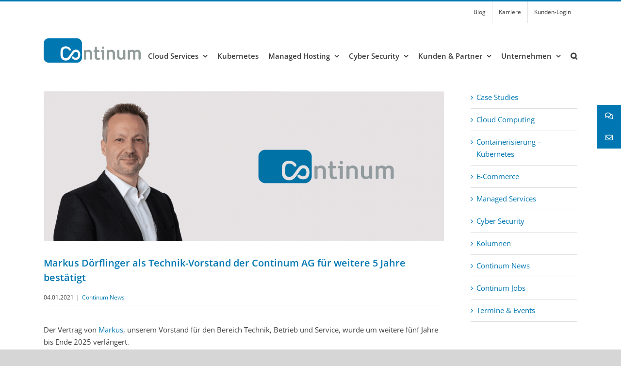

--- FILE ---
content_type: text/html; charset=UTF-8
request_url: https://www.continum.net/markus-doerflinger-als-technischer-vorstand-der-continum-ag-bestaetigt/
body_size: 20105
content:
<!DOCTYPE html>
<html class="avada-html-layout-wide avada-html-header-position-top" lang="de" prefix="og: http://ogp.me/ns# fb: http://ogp.me/ns/fb#">
<head>
	<meta http-equiv="X-UA-Compatible" content="IE=edge" />
	<meta http-equiv="Content-Type" content="text/html; charset=utf-8"/>
	<meta name="viewport" content="width=device-width, initial-scale=1" />
	<style id="awlb-live-editor">.fusion-builder-live .fusion-builder-live-toolbar .fusion-toolbar-nav > li.fusion-branding .fusion-builder-logo-wrapper .fusiona-avada-logo {background: url( https://www.continum.net/wp-content/uploads/logo.png ) no-repeat center !important;
				background-size: contain !important;
				width: 30px;
				height: 30px;}.fusion-builder-live .fusion-builder-live-toolbar .fusion-toolbar-nav > li.fusion-branding .fusion-builder-logo-wrapper .fusiona-avada-logo:before {
					display: none;
				}</style><meta name='robots' content='index, follow, max-image-preview:large, max-snippet:-1, max-video-preview:-1' />
	<style>img:is([sizes="auto" i], [sizes^="auto," i]) { contain-intrinsic-size: 3000px 1500px }</style>
	
	<!-- This site is optimized with the Yoast SEO plugin v26.7 - https://yoast.com/wordpress/plugins/seo/ -->
	<title>Markus Dörflinger als Vorstand der Continum AG bestätigt | Continum AG</title><link rel="preload" data-rocket-preload as="image" href="https://www.continum.net/wp-content/uploads/20250901-nis2-cybersicherheit-wird-chefsache.png" imagesrcset="https://www.continum.net/wp-content/uploads/20250901-nis2-cybersicherheit-wird-chefsache-200x75.png 200w, https://www.continum.net/wp-content/uploads/20250901-nis2-cybersicherheit-wird-chefsache-400x150.png 400w, https://www.continum.net/wp-content/uploads/20250901-nis2-cybersicherheit-wird-chefsache-600x225.png 600w, https://www.continum.net/wp-content/uploads/20250901-nis2-cybersicherheit-wird-chefsache-800x300.png 800w, https://www.continum.net/wp-content/uploads/20250901-nis2-cybersicherheit-wird-chefsache.png 825w" imagesizes="255px" fetchpriority="high">
	<meta name="description" content="Der Vertrag von Markus Dörflinger, unserem Technischen Vorstand, wurde um weitere fünf Jahre bis Ende 2025 verlängert." />
	<link rel="canonical" href="https://www.continum.net/markus-doerflinger-als-technischer-vorstand-der-continum-ag-bestaetigt/" />
	<meta property="og:locale" content="de_DE" />
	<meta property="og:type" content="article" />
	<meta property="og:title" content="Markus Dörflinger als Vorstand der Continum AG bestätigt | Continum AG" />
	<meta property="og:description" content="Der Vertrag von Markus Dörflinger, unserem Technischen Vorstand, wurde um weitere fünf Jahre bis Ende 2025 verlängert." />
	<meta property="og:url" content="https://www.continum.net/markus-doerflinger-als-technischer-vorstand-der-continum-ag-bestaetigt/" />
	<meta property="og:site_name" content="Continum AG" />
	<meta property="article:publisher" content="https://www.facebook.com/continumag/?ref=bookmarks" />
	<meta property="article:published_time" content="2021-01-04T12:38:35+00:00" />
	<meta property="article:modified_time" content="2021-04-20T07:17:38+00:00" />
	<meta property="og:image" content="https://www.continum.net/wp-content/uploads/continum-vorstand-markus-doerflinger.png" />
	<meta property="og:image:width" content="3439" />
	<meta property="og:image:height" content="1289" />
	<meta property="og:image:type" content="image/png" />
	<meta name="author" content="Sebastian Priess" />
	<meta name="twitter:card" content="summary_large_image" />
	<meta name="twitter:label1" content="Verfasst von" />
	<meta name="twitter:data1" content="Sebastian Priess" />
	<meta name="twitter:label2" content="Geschätzte Lesezeit" />
	<meta name="twitter:data2" content="1 Minute" />
	<script type="application/ld+json" class="yoast-schema-graph">{"@context":"https://schema.org","@graph":[{"@type":"Article","@id":"https://www.continum.net/markus-doerflinger-als-technischer-vorstand-der-continum-ag-bestaetigt/#article","isPartOf":{"@id":"https://www.continum.net/markus-doerflinger-als-technischer-vorstand-der-continum-ag-bestaetigt/"},"author":{"name":"Sebastian Priess","@id":"https://www.continum.net/#/schema/person/1942019e8a8d9d21f436ec8aa1f7711e"},"headline":"Markus Dörflinger als Technik-Vorstand der Continum AG für weitere 5 Jahre bestätigt","datePublished":"2021-01-04T12:38:35+00:00","dateModified":"2021-04-20T07:17:38+00:00","mainEntityOfPage":{"@id":"https://www.continum.net/markus-doerflinger-als-technischer-vorstand-der-continum-ag-bestaetigt/"},"wordCount":385,"publisher":{"@id":"https://www.continum.net/#organization"},"image":{"@id":"https://www.continum.net/markus-doerflinger-als-technischer-vorstand-der-continum-ag-bestaetigt/#primaryimage"},"thumbnailUrl":"https://www.continum.net/wp-content/uploads/continum-vorstand-markus-doerflinger.png","articleSection":["Continum News"],"inLanguage":"de"},{"@type":"WebPage","@id":"https://www.continum.net/markus-doerflinger-als-technischer-vorstand-der-continum-ag-bestaetigt/","url":"https://www.continum.net/markus-doerflinger-als-technischer-vorstand-der-continum-ag-bestaetigt/","name":"Markus Dörflinger als Vorstand der Continum AG bestätigt | Continum AG","isPartOf":{"@id":"https://www.continum.net/#website"},"primaryImageOfPage":{"@id":"https://www.continum.net/markus-doerflinger-als-technischer-vorstand-der-continum-ag-bestaetigt/#primaryimage"},"image":{"@id":"https://www.continum.net/markus-doerflinger-als-technischer-vorstand-der-continum-ag-bestaetigt/#primaryimage"},"thumbnailUrl":"https://www.continum.net/wp-content/uploads/continum-vorstand-markus-doerflinger.png","datePublished":"2021-01-04T12:38:35+00:00","dateModified":"2021-04-20T07:17:38+00:00","description":"Der Vertrag von Markus Dörflinger, unserem Technischen Vorstand, wurde um weitere fünf Jahre bis Ende 2025 verlängert.","breadcrumb":{"@id":"https://www.continum.net/markus-doerflinger-als-technischer-vorstand-der-continum-ag-bestaetigt/#breadcrumb"},"inLanguage":"de","potentialAction":[{"@type":"ReadAction","target":["https://www.continum.net/markus-doerflinger-als-technischer-vorstand-der-continum-ag-bestaetigt/"]}]},{"@type":"ImageObject","inLanguage":"de","@id":"https://www.continum.net/markus-doerflinger-als-technischer-vorstand-der-continum-ag-bestaetigt/#primaryimage","url":"https://www.continum.net/wp-content/uploads/continum-vorstand-markus-doerflinger.png","contentUrl":"https://www.continum.net/wp-content/uploads/continum-vorstand-markus-doerflinger.png","width":3439,"height":1289,"caption":"Portraitfoto des Technischen Vorstands der Continum AG Markus Dörflinger."},{"@type":"BreadcrumbList","@id":"https://www.continum.net/markus-doerflinger-als-technischer-vorstand-der-continum-ag-bestaetigt/#breadcrumb","itemListElement":[{"@type":"ListItem","position":1,"name":"Startseite","item":"https://www.continum.net/"},{"@type":"ListItem","position":2,"name":"Markus Dörflinger als Technik-Vorstand der Continum AG für weitere 5 Jahre bestätigt"}]},{"@type":"WebSite","@id":"https://www.continum.net/#website","url":"https://www.continum.net/","name":"Continum AG","description":"Continum Performance – Leistungskraft für Ihr digitales Business","publisher":{"@id":"https://www.continum.net/#organization"},"potentialAction":[{"@type":"SearchAction","target":{"@type":"EntryPoint","urlTemplate":"https://www.continum.net/?s={search_term_string}"},"query-input":{"@type":"PropertyValueSpecification","valueRequired":true,"valueName":"search_term_string"}}],"inLanguage":"de"},{"@type":"Organization","@id":"https://www.continum.net/#organization","name":"Continum AG","url":"https://www.continum.net/","logo":{"@type":"ImageObject","inLanguage":"de","@id":"https://www.continum.net/#/schema/logo/image/","url":"https://www.continum.net/wp-content/uploads/continum_ag_kl.png","contentUrl":"https://www.continum.net/wp-content/uploads/continum_ag_kl.png","width":200,"height":50,"caption":"Continum AG"},"image":{"@id":"https://www.continum.net/#/schema/logo/image/"},"sameAs":["https://www.facebook.com/continumag/?ref=bookmarks","https://www.linkedin.com/company/continum-ag/"]},{"@type":"Person","@id":"https://www.continum.net/#/schema/person/1942019e8a8d9d21f436ec8aa1f7711e","name":"Sebastian Priess"}]}</script>
	<!-- / Yoast SEO plugin. -->


<link rel='dns-prefetch' href='//cdnjs.cloudflare.com' />

<link rel="alternate" type="application/rss+xml" title="Continum AG &raquo; Feed" href="https://www.continum.net/feed/" />
<link rel="alternate" type="application/rss+xml" title="Continum AG &raquo; Kommentar-Feed" href="https://www.continum.net/comments/feed/" />
		
		
		
									<meta name="description" content="Der Vertrag von Markus, unserem Vorstand für den Bereich Technik, Betrieb und Service, wurde um weitere fünf Jahre bis Ende 2025 verlängert.

Die Mitglieder des Continum-Teams freuen sich mit Markus und gratulieren ganz herzlich!

Weitere Informationen hierzu gibt&#039;s in der Februarausgabe des IHK-Magazins Wirtschaft im Südwesten."/>
				
		<meta property="og:locale" content="de_DE"/>
		<meta property="og:type" content="article"/>
		<meta property="og:site_name" content="Continum AG"/>
		<meta property="og:title" content="Markus Dörflinger als Vorstand der Continum AG bestätigt | Continum AG"/>
				<meta property="og:description" content="Der Vertrag von Markus, unserem Vorstand für den Bereich Technik, Betrieb und Service, wurde um weitere fünf Jahre bis Ende 2025 verlängert.

Die Mitglieder des Continum-Teams freuen sich mit Markus und gratulieren ganz herzlich!

Weitere Informationen hierzu gibt&#039;s in der Februarausgabe des IHK-Magazins Wirtschaft im Südwesten."/>
				<meta property="og:url" content="https://www.continum.net/markus-doerflinger-als-technischer-vorstand-der-continum-ag-bestaetigt/"/>
										<meta property="article:published_time" content="2021-01-04T12:38:35+01:00"/>
							<meta property="article:modified_time" content="2021-04-20T07:17:38+01:00"/>
								<meta name="author" content="Sebastian Priess"/>
								<meta property="og:image" content="https://www.continum.net/wp-content/uploads/continum-vorstand-markus-doerflinger.png"/>
		<meta property="og:image:width" content="3439"/>
		<meta property="og:image:height" content="1289"/>
		<meta property="og:image:type" content="image/png"/>
				<link data-minify="1" rel='stylesheet' id='n2go-styles-css' href='https://www.continum.net/wp-content/cache/min/1/wp-content/plugins/newsletter2go/widget/styles.css?ver=1743500641' type='text/css' media='all' />
<style id='wp-emoji-styles-inline-css' type='text/css'>

	img.wp-smiley, img.emoji {
		display: inline !important;
		border: none !important;
		box-shadow: none !important;
		height: 1em !important;
		width: 1em !important;
		margin: 0 0.07em !important;
		vertical-align: -0.1em !important;
		background: none !important;
		padding: 0 !important;
	}
</style>
<link data-minify="1" rel='stylesheet' id='formcraft-common-css' href='https://www.continum.net/wp-content/cache/min/1/wp-content/plugins/formcraft3/dist/formcraft-common.css?ver=1743500641' type='text/css' media='all' />
<link data-minify="1" rel='stylesheet' id='formcraft-form-css' href='https://www.continum.net/wp-content/cache/min/1/wp-content/plugins/formcraft3/dist/form.css?ver=1743500641' type='text/css' media='all' />
<link data-minify="1" rel='stylesheet' id='ssb-ui-style-css' href='https://www.continum.net/wp-content/cache/min/1/wp-content/plugins/sticky-side-buttons/assets/css/ssb-ui-style.css?ver=1743500641' type='text/css' media='all' />
<style id='ssb-ui-style-inline-css' type='text/css'>
#ssb-btn-1{background: #0077b2;}
#ssb-btn-1:hover{background:rgba(0,119,178,0.9);}
#ssb-btn-1 a{color: #ffffff;}
.ssb-share-btn,.ssb-share-btn .ssb-social-popup{background:#0077b2;color:#ffffff}
.ssb-share-btn:hover{background:rgba(0,119,178,0.9);}
.ssb-share-btn a{color:#ffffff !important;}
#ssb-btn-2{background: #0077b2;}
#ssb-btn-2:hover{background:rgba(0,119,178,0.9);}
#ssb-btn-2 a{color: #ffffff;}

</style>
<link data-minify="1" rel='stylesheet' id='ssb-fontawesome-frontend-css' href='https://www.continum.net/wp-content/cache/min/1/ajax/libs/font-awesome/6.7.2/css/all.min.css?ver=1751327393' type='text/css' media='all' />
<link data-minify="1" rel='stylesheet' id='fusion-dynamic-css-css' href='https://www.continum.net/wp-content/cache/min/1/wp-content/uploads/fusion-styles/a573e029125520482810e9ca0935d79b.min.css?ver=1743500641' type='text/css' media='all' />
<script type="text/javascript" src="https://www.continum.net/wp-includes/js/jquery/jquery.min.js?ver=3.7.1" id="jquery-core-js"></script>

<link rel="https://api.w.org/" href="https://www.continum.net/wp-json/" /><link rel="alternate" title="JSON" type="application/json" href="https://www.continum.net/wp-json/wp/v2/posts/3898" />
<link rel='shortlink' href='https://www.continum.net/?p=3898' />
<link rel="alternate" title="oEmbed (JSON)" type="application/json+oembed" href="https://www.continum.net/wp-json/oembed/1.0/embed?url=https%3A%2F%2Fwww.continum.net%2Fmarkus-doerflinger-als-technischer-vorstand-der-continum-ag-bestaetigt%2F" />
<link rel="alternate" title="oEmbed (XML)" type="text/xml+oembed" href="https://www.continum.net/wp-json/oembed/1.0/embed?url=https%3A%2F%2Fwww.continum.net%2Fmarkus-doerflinger-als-technischer-vorstand-der-continum-ag-bestaetigt%2F&#038;format=xml" />
<style type="text/css" id="css-fb-visibility">@media screen and (max-width: 640px){.fusion-no-small-visibility{display:none !important;}body .sm-text-align-center{text-align:center !important;}body .sm-text-align-left{text-align:left !important;}body .sm-text-align-right{text-align:right !important;}body .sm-flex-align-center{justify-content:center !important;}body .sm-flex-align-flex-start{justify-content:flex-start !important;}body .sm-flex-align-flex-end{justify-content:flex-end !important;}body .sm-mx-auto{margin-left:auto !important;margin-right:auto !important;}body .sm-ml-auto{margin-left:auto !important;}body .sm-mr-auto{margin-right:auto !important;}body .fusion-absolute-position-small{position:absolute;top:auto;width:100%;}.awb-sticky.awb-sticky-small{ position: sticky; top: var(--awb-sticky-offset,0); }}@media screen and (min-width: 641px) and (max-width: 1024px){.fusion-no-medium-visibility{display:none !important;}body .md-text-align-center{text-align:center !important;}body .md-text-align-left{text-align:left !important;}body .md-text-align-right{text-align:right !important;}body .md-flex-align-center{justify-content:center !important;}body .md-flex-align-flex-start{justify-content:flex-start !important;}body .md-flex-align-flex-end{justify-content:flex-end !important;}body .md-mx-auto{margin-left:auto !important;margin-right:auto !important;}body .md-ml-auto{margin-left:auto !important;}body .md-mr-auto{margin-right:auto !important;}body .fusion-absolute-position-medium{position:absolute;top:auto;width:100%;}.awb-sticky.awb-sticky-medium{ position: sticky; top: var(--awb-sticky-offset,0); }}@media screen and (min-width: 1025px){.fusion-no-large-visibility{display:none !important;}body .lg-text-align-center{text-align:center !important;}body .lg-text-align-left{text-align:left !important;}body .lg-text-align-right{text-align:right !important;}body .lg-flex-align-center{justify-content:center !important;}body .lg-flex-align-flex-start{justify-content:flex-start !important;}body .lg-flex-align-flex-end{justify-content:flex-end !important;}body .lg-mx-auto{margin-left:auto !important;margin-right:auto !important;}body .lg-ml-auto{margin-left:auto !important;}body .lg-mr-auto{margin-right:auto !important;}body .fusion-absolute-position-large{position:absolute;top:auto;width:100%;}.awb-sticky.awb-sticky-large{ position: sticky; top: var(--awb-sticky-offset,0); }}</style><style type="text/css" id="fusion-branding-style">#wpadminbar .avada-menu > .ab-item:before,#wpadminbar > #wp-toolbar #wp-admin-bar-fb-edit > .ab-item:before {background: url( https://www.continum.net/wp-content/uploads/logo-continum-ag.png ) no-repeat center !important;background-size: auto !important;content: "" !important;
						padding: 2px 0;
						width: 20px;
						height: 20px;
						background-size: contain !important;}</style><link rel="icon" href="https://www.continum.net/wp-content/uploads/cropped-continum-ag-66x66.png" sizes="32x32" />
<link rel="icon" href="https://www.continum.net/wp-content/uploads/cropped-continum-ag-200x200.png" sizes="192x192" />
<link rel="apple-touch-icon" href="https://www.continum.net/wp-content/uploads/cropped-continum-ag-200x200.png" />
<meta name="msapplication-TileImage" content="https://www.continum.net/wp-content/uploads/cropped-continum-ag-300x300.png" />
		<style type="text/css" id="wp-custom-css">
			/*Jens Spranger*/
/*21.06.2021*/

/*Nach Update des Themes kommt es im Internet-Explorer zu einem Darstellungsfehler. */

/* START */

.fusion-animated {visibility: visible !important;}

/* ENDE */


/*Jens Spranger*/
/*08.01.2021*/

/*Für die Optimierung der Logos im Footer. Blendet den Titel des Widgets aus und gibt die Möglichkeit zur individuelen Anpassung der Größe der Logos über die Zuweisung einer Klasse.*/

/*Hierzu im Widget bei der Bearbeitung eines Bildes die erweiterten Optionen öffnen und unter "Bild-CSS-Klasse" die entsprechende Klasse eintragen.*/

/*Z.B. footer-image-35 für 35%*, bzw. footer-image-40 für 40%. Die Klassen sind für 35% bis 70% angelegt.*/

/* START */
div.fusion-footer section.widget_media_image h4.widget-title {
	display: none;
}

.footer-image-35 {
	max-width: 35% !important;
	height: auto;
}

.footer-image-40 {
	max-width: 40% !important;
	height: auto;
}

.footer-image-45 {
	max-width: 45% !important;
	height: auto;
}

.footer-image-50 {
	max-width: 50% !important;
	height: auto;
}

.footer-image-55 {
	max-width: 55% !important;
	height: auto;
}

.footer-image-60 {
	max-width: 60% !important;
	height: auto;
}

.footer-image-65 {
	max-width: 65% !important;
	height: auto;
}

.footer-image-70 {
	max-width: 70% !important;
	height: auto;
}

.with-bg {
  /* If the background is a solid color: */
  background-color: rgba(255, 255, 255); /* Adjust the alpha value (0.5 in this example) to make it less opaque. */

  /* Or if you want to adjust the opacity of the entire element, including its content: */
  opacity: 0.95; /* Adjust the value as needed, but be aware that this will also make the text and other content semi-transparent. */
}
/* ENDE */


/*Philipp Röser*/
/*12.01.2026*/

/*Scroll-Effekt für eine Landingpage angepasst - dieser war zu abrupt. */

/* START */

html {
  scroll-behavior: smooth;
}

/* ENDE */		</style>
				
		
	<meta name="generator" content="WP Rocket 3.18.3" data-wpr-features="wpr_defer_js wpr_minify_concatenate_js wpr_oci wpr_minify_css wpr_preload_links wpr_desktop" /></head>

<body class="wp-singular post-template-default single single-post postid-3898 single-format-standard wp-theme-Avada wp-child-theme-Avada-Child-Theme has-sidebar fusion-image-hovers fusion-pagination-sizing fusion-button_type-flat fusion-button_span-no fusion-button_gradient-linear avada-image-rollover-circle-yes avada-image-rollover-no fusion-body ltr fusion-sticky-header no-tablet-sticky-header no-mobile-sticky-header no-mobile-slidingbar no-mobile-totop avada-has-rev-slider-styles fusion-disable-outline fusion-sub-menu-slide mobile-logo-pos-left layout-wide-mode avada-has-boxed-modal-shadow-none layout-scroll-offset-full avada-has-zero-margin-offset-top fusion-top-header menu-text-align-center mobile-menu-design-modern fusion-show-pagination-text fusion-header-layout-v2 avada-responsive avada-footer-fx-none avada-menu-highlight-style-bottombar fusion-search-form-clean fusion-main-menu-search-overlay fusion-avatar-square avada-sticky-shrinkage avada-dropdown-styles avada-blog-layout-grid avada-blog-archive-layout-grid avada-header-shadow-no avada-menu-icon-position-left avada-has-megamenu-shadow avada-has-mobile-menu-search avada-has-main-nav-search-icon avada-has-megamenu-item-divider avada-has-breadcrumb-mobile-hidden avada-has-titlebar-bar_and_content avada-header-border-color-full-transparent avada-has-pagination-padding avada-flyout-menu-direction-fade avada-ec-views-v1" data-awb-post-id="3898">
		<a class="skip-link screen-reader-text" href="#content">Zum Inhalt springen</a>

	<div  id="boxed-wrapper">
		
		<div  id="wrapper" class="fusion-wrapper">
			<div  id="home" style="position:relative;top:-1px;"></div>
							
					
			<header  class="fusion-header-wrapper">
				<div class="fusion-header-v2 fusion-logo-alignment fusion-logo-left fusion-sticky-menu- fusion-sticky-logo-1 fusion-mobile-logo-  fusion-mobile-menu-design-modern">
					
<div class="fusion-secondary-header">
	<div class="fusion-row">
							<div class="fusion-alignright">
				<nav class="fusion-secondary-menu" role="navigation" aria-label="Sekundäres Menü"><ul id="menu-submenue-oben" class="menu"><li  id="menu-item-192"  class="menu-item menu-item-type-post_type menu-item-object-page menu-item-192"  data-item-id="192"><a  href="https://www.continum.net/blog/" class="fusion-bottombar-highlight"><span class="menu-text">Blog</span></a></li><li  id="menu-item-302"  class="menu-item menu-item-type-post_type menu-item-object-page menu-item-302"  data-item-id="302"><a  href="https://www.continum.net/unternehmen/karriere/" class="fusion-bottombar-highlight"><span class="menu-text">Karriere</span></a></li><li  id="menu-item-107"  class="menu-item menu-item-type-custom menu-item-object-custom menu-item-107"  data-item-id="107"><a  target="_blank" rel="noopener noreferrer" href="https://service2.continum.net/login" class="fusion-bottombar-highlight"><span class="menu-text">Kunden-Login</span></a></li></ul></nav><nav class="fusion-mobile-nav-holder fusion-mobile-menu-text-align-left" aria-label="Sekundäres mobiles Menü"></nav>			</div>
			</div>
</div>
<div class="fusion-header-sticky-height"></div>
<div class="fusion-header">
	<div class="fusion-row">
					<div class="fusion-logo" data-margin-top="31px" data-margin-bottom="31px" data-margin-left="0px" data-margin-right="0px">
			<a class="fusion-logo-link"  href="https://www.continum.net/" >

						<!-- standard logo -->
			<img src="https://www.continum.net/wp-content/uploads/continum_ag_kl.png" srcset="https://www.continum.net/wp-content/uploads/continum_ag_kl.png 1x, https://www.continum.net/wp-content/uploads/continum_ag_gr.png 2x" width="200" height="50" style="max-height:50px;height:auto;" alt="Continum AG Logo" data-retina_logo_url="https://www.continum.net/wp-content/uploads/continum_ag_gr.png" class="fusion-standard-logo" />

			
											<!-- sticky header logo -->
				<img src="https://www.continum.net/wp-content/uploads/logo-continum-ag-white-klein.png" srcset="https://www.continum.net/wp-content/uploads/logo-continum-ag-white-klein.png 1x, https://www.continum.net/wp-content/uploads/logo-continum-ag-white-gross.png 2x" width="200" height="50" style="max-height:50px;height:auto;" alt="Continum AG Logo" data-retina_logo_url="https://www.continum.net/wp-content/uploads/logo-continum-ag-white-gross.png" class="fusion-sticky-logo" />
					</a>
		</div>		<nav class="fusion-main-menu" aria-label="Hauptmenü"><div class="fusion-overlay-search">		<form role="search" class="searchform fusion-search-form  fusion-live-search fusion-search-form-clean" method="get" action="https://www.continum.net/">
			<div class="fusion-search-form-content">

				
				<div class="fusion-search-field search-field">
					<label><span class="screen-reader-text">Suche nach:</span>
													<input type="search" class="s fusion-live-search-input" name="s" id="fusion-live-search-input-0" autocomplete="off" placeholder="Suchen..." required aria-required="true" aria-label="Suchen..."/>
											</label>
				</div>
				<div class="fusion-search-button search-button">
					<input type="submit" class="fusion-search-submit searchsubmit" aria-label="Suche" value="&#xf002;" />
										<div class="fusion-slider-loading"></div>
									</div>

				
			</div>


							<div class="fusion-search-results-wrapper"><div class="fusion-search-results"></div></div>
			
		</form>
		<div class="fusion-search-spacer"></div><a href="#" role="button" aria-label="Schließe die Suche" class="fusion-close-search"></a></div><ul id="menu-hauptmenue" class="fusion-menu"><li  id="menu-item-400"  class="menu-item menu-item-type-post_type menu-item-object-page menu-item-has-children menu-item-400 fusion-dropdown-menu"  data-item-id="400"><a  href="https://www.continum.net/cloud-services/" class="fusion-bottombar-highlight"><span class="menu-text">Cloud Services</span> <span class="fusion-caret"><i class="fusion-dropdown-indicator" aria-hidden="true"></i></span></a><ul class="sub-menu"><li  id="menu-item-1557"  class="menu-item menu-item-type-post_type menu-item-object-page menu-item-1557 fusion-dropdown-submenu" ><a  href="https://www.continum.net/cloud-services/hybrid-cloud/" class="fusion-bottombar-highlight"><span>Hybrid Cloud</span></a></li><li  id="menu-item-1553"  class="menu-item menu-item-type-post_type menu-item-object-page menu-item-1553 fusion-dropdown-submenu" ><a  href="https://www.continum.net/cloud-services/managed-cloud-services/" class="fusion-bottombar-highlight"><span>Managed Cloud Services</span></a></li><li  id="menu-item-3469"  class="menu-item menu-item-type-post_type menu-item-object-page menu-item-has-children menu-item-3469 fusion-dropdown-submenu" ><a  href="https://www.continum.net/cloud-services/cloud-consulting/" class="fusion-bottombar-highlight"><span>Cloud Consulting</span> <span class="fusion-caret"><i class="fusion-dropdown-indicator" aria-hidden="true"></i></span></a><ul class="sub-menu"><li  id="menu-item-3648"  class="menu-item menu-item-type-custom menu-item-object-custom menu-item-3648" ><a  href="https://www.continum.net/cloud-services/cloud-consulting/guided-cloud-solution/" class="fusion-bottombar-highlight"><span>Guided Cloud Solution</span></a></li><li  id="menu-item-3649"  class="menu-item menu-item-type-custom menu-item-object-custom menu-item-3649" ><a  href="https://www.continum.net/cloud-services/cloud-consulting/cloud-enabling/" class="fusion-bottombar-highlight"><span>Cloud Enabling</span></a></li></ul></li><li  id="menu-item-7826"  class="menu-item menu-item-type-post_type menu-item-object-page menu-item-7826 fusion-dropdown-submenu" ><a  href="https://www.continum.net/cloud-services/cdn-business-services/" class="fusion-bottombar-highlight"><span>CDN Business Services</span></a></li></ul></li><li  id="menu-item-885"  class="menu-item menu-item-type-post_type menu-item-object-page menu-item-885"  data-item-id="885"><a  href="https://www.continum.net/managed-kubernetes/" class="fusion-bottombar-highlight"><span class="menu-text">Kubernetes</span></a></li><li  id="menu-item-401"  class="menu-item menu-item-type-post_type menu-item-object-page menu-item-has-children menu-item-401 fusion-dropdown-menu"  data-item-id="401"><a  href="https://www.continum.net/managed-hosting/" class="fusion-bottombar-highlight"><span class="menu-text">Managed Hosting</span> <span class="fusion-caret"><i class="fusion-dropdown-indicator" aria-hidden="true"></i></span></a><ul class="sub-menu"><li  id="menu-item-881"  class="menu-item menu-item-type-post_type menu-item-object-page menu-item-881 fusion-dropdown-submenu" ><a  href="https://www.continum.net/managed-hosting/e-commerce-hosting/" class="fusion-bottombar-highlight"><span>E-Commerce Hosting</span></a></li><li  id="menu-item-574"  class="menu-item menu-item-type-post_type menu-item-object-page menu-item-574 fusion-dropdown-submenu" ><a  href="https://www.continum.net/managed-hosting/pci-dss-hosting/" class="fusion-bottombar-highlight"><span>PCI DSS Hosting</span></a></li><li  id="menu-item-884"  class="menu-item menu-item-type-post_type menu-item-object-page menu-item-884 fusion-dropdown-submenu" ><a  href="https://www.continum.net/managed-hosting/anwendungshosting/" class="fusion-bottombar-highlight"><span>Anwendungshosting</span></a></li><li  id="menu-item-886"  class="menu-item menu-item-type-post_type menu-item-object-page menu-item-has-children menu-item-886 fusion-dropdown-submenu" ><a  href="https://www.continum.net/managed-hosting/devops/" class="fusion-bottombar-highlight"><span>DevOps</span> <span class="fusion-caret"><i class="fusion-dropdown-indicator" aria-hidden="true"></i></span></a><ul class="sub-menu"><li  id="menu-item-2409"  class="menu-item menu-item-type-post_type menu-item-object-page menu-item-2409" ><a  href="https://www.continum.net/managed-hosting/devops/deployment/" class="fusion-bottombar-highlight"><span>Deployment</span></a></li></ul></li></ul></li><li  id="menu-item-357"  class="menu-item menu-item-type-post_type menu-item-object-page menu-item-has-children menu-item-357 fusion-dropdown-menu"  data-item-id="357"><a  href="https://www.continum.net/cyber-security/" class="fusion-bottombar-highlight"><span class="menu-text">Cyber Security</span> <span class="fusion-caret"><i class="fusion-dropdown-indicator" aria-hidden="true"></i></span></a><ul class="sub-menu"><li  id="menu-item-358"  class="menu-item menu-item-type-post_type menu-item-object-page menu-item-358 fusion-dropdown-submenu" ><a  href="https://www.continum.net/cyber-security/logging-service/" class="fusion-bottombar-highlight"><span>Logging Service</span></a></li><li  id="menu-item-482"  class="menu-item menu-item-type-post_type menu-item-object-page menu-item-has-children menu-item-482 fusion-dropdown-submenu" ><a  href="https://www.continum.net/cyber-security/high-security-services/" class="fusion-bottombar-highlight"><span>High Security Services</span> <span class="fusion-caret"><i class="fusion-dropdown-indicator" aria-hidden="true"></i></span></a><ul class="sub-menu"><li  id="menu-item-54"  class="menu-item menu-item-type-custom menu-item-object-custom menu-item-54" ><a  href="https://www.continum.net/cyber-security/high-security-services/#hss1" class="fusion-bottombar-highlight"><span>Network Security Review Service</span></a></li><li  id="menu-item-55"  class="menu-item menu-item-type-custom menu-item-object-custom menu-item-55" ><a  href="https://www.continum.net/cyber-security/high-security-services/#hss2" class="fusion-bottombar-highlight"><span>Web Application Firewall (WAF)</span></a></li><li  id="menu-item-56"  class="menu-item menu-item-type-custom menu-item-object-custom menu-item-56" ><a  href="https://www.continum.net/cyber-security/high-security-services/#hss3" class="fusion-bottombar-highlight"><span>AntiVir Proxy</span></a></li><li  id="menu-item-57"  class="menu-item menu-item-type-custom menu-item-object-custom menu-item-57" ><a  href="https://www.continum.net/cyber-security/high-security-services/#hss4" class="fusion-bottombar-highlight"><span>Periodical Vulnerability Scan</span></a></li><li  id="menu-item-58"  class="menu-item menu-item-type-custom menu-item-object-custom menu-item-58" ><a  href="https://www.continum.net/cyber-security/high-security-services/#hss5" class="fusion-bottombar-highlight"><span>AntiVir Linux und Windows</span></a></li><li  id="menu-item-59"  class="menu-item menu-item-type-custom menu-item-object-custom menu-item-59" ><a  href="https://www.continum.net/cyber-security/high-security-services/#hss6" class="fusion-bottombar-highlight"><span>ModSecurity Intrusion Prevention</span></a></li></ul></li><li  id="menu-item-986"  class="menu-item menu-item-type-post_type menu-item-object-page menu-item-has-children menu-item-986 fusion-dropdown-submenu" ><a  href="https://www.continum.net/cyber-security/business-continuity-management/" class="fusion-bottombar-highlight"><span>Business Continuity Management</span> <span class="fusion-caret"><i class="fusion-dropdown-indicator" aria-hidden="true"></i></span></a><ul class="sub-menu"><li  id="menu-item-987"  class="menu-item menu-item-type-post_type menu-item-object-page menu-item-987" ><a  href="https://www.continum.net/cyber-security/business-continuity-management/continum-cloud-backup/" class="fusion-bottombar-highlight"><span>Continum Cloud Backup</span></a></li><li  id="menu-item-1104"  class="menu-item menu-item-type-post_type menu-item-object-page menu-item-1104" ><a  href="https://www.continum.net/cyber-security/business-continuity-management/disaster-recovery/" class="fusion-bottombar-highlight"><span>Disaster Recovery</span></a></li></ul></li></ul></li><li  id="menu-item-800"  class="menu-item menu-item-type-post_type menu-item-object-page menu-item-has-children menu-item-800 fusion-dropdown-menu"  data-item-id="800"><a  href="https://www.continum.net/kunden-partner/" class="fusion-bottombar-highlight"><span class="menu-text">Kunden &#038; Partner</span> <span class="fusion-caret"><i class="fusion-dropdown-indicator" aria-hidden="true"></i></span></a><ul class="sub-menu"><li  id="menu-item-2580"  class="menu-item menu-item-type-post_type menu-item-object-page menu-item-2580 fusion-dropdown-submenu" ><a  href="https://www.continum.net/kunden-partner/kunden/" class="fusion-bottombar-highlight"><span>Kunden</span></a></li><li  id="menu-item-1793"  class="menu-item menu-item-type-post_type menu-item-object-page menu-item-1793 fusion-dropdown-submenu" ><a  href="https://www.continum.net/kunden-partner/partner/" class="fusion-bottombar-highlight"><span>Partner</span></a></li><li  id="menu-item-801"  class="menu-item menu-item-type-post_type menu-item-object-page menu-item-801 fusion-dropdown-submenu" ><a  href="https://www.continum.net/kunden-partner/continum-servicebereich/" class="fusion-bottombar-highlight"><span>Servicebereich</span></a></li></ul></li><li  id="menu-item-1326"  class="menu-item menu-item-type-post_type menu-item-object-page menu-item-has-children menu-item-1326 fusion-dropdown-menu"  data-item-id="1326"><a  href="https://www.continum.net/unternehmen/" class="fusion-bottombar-highlight"><span class="menu-text">Unternehmen</span> <span class="fusion-caret"><i class="fusion-dropdown-indicator" aria-hidden="true"></i></span></a><ul class="sub-menu"><li  id="menu-item-1366"  class="menu-item menu-item-type-post_type menu-item-object-page menu-item-1366 fusion-dropdown-submenu" ><a  href="https://www.continum.net/unternehmen/warum-continum/" class="fusion-bottombar-highlight"><span>Warum Continum?</span></a></li><li  id="menu-item-8553"  class="menu-item menu-item-type-post_type menu-item-object-page menu-item-8553 fusion-dropdown-submenu" ><a  href="https://www.continum.net/unternehmen/zertifizierungen/" class="fusion-bottombar-highlight"><span>Zertifizierungen</span></a></li><li  id="menu-item-1209"  class="menu-item menu-item-type-post_type menu-item-object-page menu-item-1209 fusion-dropdown-submenu" ><a  href="https://www.continum.net/unternehmen/nachhaltigkeit-soziales/" class="fusion-bottombar-highlight"><span>Nachhaltigkeit &#038; Soziales</span></a></li><li  id="menu-item-313"  class="menu-item menu-item-type-post_type menu-item-object-page menu-item-313 fusion-dropdown-submenu" ><a  href="https://www.continum.net/unternehmen/management/" class="fusion-bottombar-highlight"><span>Management</span></a></li><li  id="menu-item-257"  class="menu-item menu-item-type-post_type menu-item-object-page menu-item-257 fusion-dropdown-submenu" ><a  href="https://www.continum.net/unternehmen/karriere/" class="fusion-bottombar-highlight"><span>Karriere</span></a></li><li  id="menu-item-971"  class="menu-item menu-item-type-post_type menu-item-object-page menu-item-971 fusion-dropdown-submenu" ><a  href="https://www.continum.net/unternehmen/verhaltenskodex-continum-ag/" class="fusion-bottombar-highlight"><span>Verhaltenskodex</span></a></li><li  id="menu-item-556"  class="menu-item menu-item-type-post_type menu-item-object-page menu-item-556 fusion-dropdown-submenu" ><a  href="https://www.continum.net/unternehmen/kontakt/" class="fusion-bottombar-highlight"><span>Kontakt</span></a></li></ul></li><li class="fusion-custom-menu-item fusion-main-menu-search fusion-search-overlay"><a class="fusion-main-menu-icon" href="#" aria-label="Suche" data-title="Suche" title="Suche" role="button" aria-expanded="false"></a></li></ul></nav>	<div class="fusion-mobile-menu-icons">
							<a href="#" class="fusion-icon awb-icon-bars" aria-label="Toggle mobile menu" aria-expanded="false"></a>
		
					<a href="#" class="fusion-icon awb-icon-search" aria-label="Toggle mobile search"></a>
		
		
			</div>

<nav class="fusion-mobile-nav-holder fusion-mobile-menu-text-align-left" aria-label="Main Menu Mobile"></nav>

		
<div class="fusion-clearfix"></div>
<div class="fusion-mobile-menu-search">
			<form role="search" class="searchform fusion-search-form  fusion-live-search fusion-search-form-clean" method="get" action="https://www.continum.net/">
			<div class="fusion-search-form-content">

				
				<div class="fusion-search-field search-field">
					<label><span class="screen-reader-text">Suche nach:</span>
													<input type="search" class="s fusion-live-search-input" name="s" id="fusion-live-search-input-1" autocomplete="off" placeholder="Suchen..." required aria-required="true" aria-label="Suchen..."/>
											</label>
				</div>
				<div class="fusion-search-button search-button">
					<input type="submit" class="fusion-search-submit searchsubmit" aria-label="Suche" value="&#xf002;" />
										<div class="fusion-slider-loading"></div>
									</div>

				
			</div>


							<div class="fusion-search-results-wrapper"><div class="fusion-search-results"></div></div>
			
		</form>
		</div>
			</div>
</div>
				</div>
				<div class="fusion-clearfix"></div>
			</header>
								
							<div  id="sliders-container" class="fusion-slider-visibility">
					</div>
				
					
							
			<section  class="avada-page-titlebar-wrapper" aria-label="Kopfzeilen-Container">
	<div class="fusion-page-title-bar fusion-page-title-bar-breadcrumbs fusion-page-title-bar-left">
		<div class="fusion-page-title-row">
			<div class="fusion-page-title-wrapper">
				<div class="fusion-page-title-captions">

					
					
				</div>

													
			</div>
		</div>
	</div>
</section>

						<main  id="main" class="clearfix ">
				<div class="fusion-row" style="">

<section id="content" style="float: left;">
	
					<article id="post-3898" class="post post-3898 type-post status-publish format-standard has-post-thumbnail hentry category-continum-news">
						
														<div class="fusion-flexslider flexslider fusion-flexslider-loading post-slideshow fusion-post-slideshow">
				<ul class="slides">
																<li>
																																<a href="https://www.continum.net/wp-content/uploads/continum-vorstand-markus-doerflinger.png" data-rel="iLightbox[gallery3898]" title="" data-title="continum-vorstand-markus-doerflinger" data-caption="" aria-label="continum-vorstand-markus-doerflinger">
										<span class="screen-reader-text">Zeige grösseres Bild</span>
										<img width="3439" height="1289" src="https://www.continum.net/wp-content/uploads/continum-vorstand-markus-doerflinger.png" class="attachment-full size-full lazyload wp-post-image" alt="Portraitfoto des Technischen Vorstands der Continum AG Markus Dörflinger." decoding="async" fetchpriority="high" srcset="data:image/svg+xml,%3Csvg%20xmlns%3D%27http%3A%2F%2Fwww.w3.org%2F2000%2Fsvg%27%20width%3D%273439%27%20height%3D%271289%27%20viewBox%3D%270%200%203439%201289%27%3E%3Crect%20width%3D%273439%27%20height%3D%271289%27%20fill-opacity%3D%220%22%2F%3E%3C%2Fsvg%3E" data-orig-src="https://www.continum.net/wp-content/uploads/continum-vorstand-markus-doerflinger.png" data-srcset="https://www.continum.net/wp-content/uploads/continum-vorstand-markus-doerflinger-200x75.png 200w, https://www.continum.net/wp-content/uploads/continum-vorstand-markus-doerflinger-400x150.png 400w, https://www.continum.net/wp-content/uploads/continum-vorstand-markus-doerflinger-600x225.png 600w, https://www.continum.net/wp-content/uploads/continum-vorstand-markus-doerflinger-800x300.png 800w, https://www.continum.net/wp-content/uploads/continum-vorstand-markus-doerflinger-1200x450.png 1200w, https://www.continum.net/wp-content/uploads/continum-vorstand-markus-doerflinger.png 3439w" data-sizes="auto" />									</a>
																					</li>

																																																																																																															</ul>
			</div>
						
												<div class="fusion-post-title-meta-wrap">
												<h1 class="entry-title fusion-post-title">Markus Dörflinger als Technik-Vorstand der Continum AG für weitere 5 Jahre bestätigt</h1>									<div class="fusion-meta-info"><div class="fusion-meta-info-wrapper"><span class="vcard rich-snippet-hidden"><span class="fn"><a href="https://www.continum.net/author/spriesscont/" title="Beiträge von Sebastian Priess" rel="author">Sebastian Priess</a></span></span><span class="updated rich-snippet-hidden">2021-04-20T09:17:38+02:00</span><span>04.01.2021</span><span class="fusion-inline-sep">|</span><a href="https://www.continum.net/continum-news/" rel="category tag">Continum News</a><span class="fusion-inline-sep">|</span></div></div>					</div>
										<div class="post-content">
				<div class="fusion-fullwidth fullwidth-box fusion-builder-row-1 nonhundred-percent-fullwidth non-hundred-percent-height-scrolling" style="--awb-border-radius-top-left:0px;--awb-border-radius-top-right:0px;--awb-border-radius-bottom-right:0px;--awb-border-radius-bottom-left:0px;--awb-padding-top:10px;--awb-flex-wrap:wrap;" ><div class="fusion-builder-row fusion-row"><div class="fusion-layout-column fusion_builder_column fusion-builder-column-0 fusion_builder_column_1_1 1_1 fusion-one-full fusion-column-first fusion-column-last" style="--awb-bg-size:cover;--awb-margin-bottom:0px;"><div class="fusion-column-wrapper fusion-flex-column-wrapper-legacy"><div class="fusion-text fusion-text-1"><p>Der Vertrag von <a href="https://www.continum.net/unternehmen/management/">Markus</a>, unserem Vorstand für den Bereich Technik, Betrieb und Service, wurde um weitere fünf Jahre bis Ende 2025 verlängert.</p>
<p>Die Mitglieder des Continum-Teams freuen sich mit Markus und gratulieren ganz herzlich!</p>
<p>Weitere Informationen hierzu gibt&#8217;s in der Februarausgabe des IHK-Magazins <a href="https://www.wirtschaft-im-suedwesten.de/files/publications/2021_02/SOR/14/" target="_blank" rel="noopener">Wirtschaft im Südwesten</a>.</p>
</div><div class="fusion-clearfix"></div></div></div></div></div>
							</div>

																											<section class="related-posts single-related-posts">
				<div class="fusion-title fusion-title-size-two sep-none fusion-sep-none" style="margin-top:10px;margin-bottom:10px;">
				<h2 class="title-heading-left" style="margin:0;">
					Ähnliche Beiträge				</h2>
			</div>
			
	
	
	
					<div class="awb-carousel awb-swiper awb-swiper-carousel fusion-carousel-title-below-image" data-imagesize="auto" data-metacontent="yes" data-autoplay="yes" data-touchscroll="no" data-columns="3" data-itemmargin="30px" data-itemwidth="180" data-scrollitems="1">
		<div class="swiper-wrapper">
																		<div class="swiper-slide">
					<div class="fusion-carousel-item-wrapper">
						<div  class="fusion-image-wrapper" aria-haspopup="true">
							<a href="https://www.continum.net/it-sicherheit-mittelstand-2025/" aria-label="IT-Sicherheit: Was der Mittelstand jetzt tun muss">
							<img fetchpriority="high" width="825" height="309" src="https://www.continum.net/wp-content/uploads/20250901-nis2-cybersicherheit-wird-chefsache.png" class="attachment-full size-full lazyload wp-post-image" alt="NIS-2: Cybersicherheit wird Chefsache" decoding="async" srcset="data:image/svg+xml,%3Csvg%20xmlns%3D%27http%3A%2F%2Fwww.w3.org%2F2000%2Fsvg%27%20width%3D%27825%27%20height%3D%27309%27%20viewBox%3D%270%200%20825%20309%27%3E%3Crect%20width%3D%27825%27%20height%3D%27309%27%20fill-opacity%3D%220%22%2F%3E%3C%2Fsvg%3E" data-orig-src="https://www.continum.net/wp-content/uploads/20250901-nis2-cybersicherheit-wird-chefsache.png" data-srcset="https://www.continum.net/wp-content/uploads/20250901-nis2-cybersicherheit-wird-chefsache-200x75.png 200w, https://www.continum.net/wp-content/uploads/20250901-nis2-cybersicherheit-wird-chefsache-400x150.png 400w, https://www.continum.net/wp-content/uploads/20250901-nis2-cybersicherheit-wird-chefsache-600x225.png 600w, https://www.continum.net/wp-content/uploads/20250901-nis2-cybersicherheit-wird-chefsache-800x300.png 800w, https://www.continum.net/wp-content/uploads/20250901-nis2-cybersicherheit-wird-chefsache.png 825w" data-sizes="auto" />			</a>
							</div>
																				<h4 class="fusion-carousel-title">
								<a class="fusion-related-posts-title-link" href="https://www.continum.net/it-sicherheit-mittelstand-2025/" target="_self" title="IT-Sicherheit: Was der Mittelstand jetzt tun muss">IT-Sicherheit: Was der Mittelstand jetzt tun muss</a>
							</h4>

							<div class="fusion-carousel-meta">
								
								<span class="fusion-date">19.12.2025</span>

															</div><!-- fusion-carousel-meta -->
											</div><!-- fusion-carousel-item-wrapper -->
				</div>
															<div class="swiper-slide">
					<div class="fusion-carousel-item-wrapper">
						<div  class="fusion-image-wrapper" aria-haspopup="true">
							<a href="https://www.continum.net/menschen-erfolgreich-machen/" aria-label="„Menschen erfolgreich machen“">
							<img width="825" height="309" src="https://www.continum.net/wp-content/uploads/Beitragsbild-Wirrtschaftsforum-1.png" class="attachment-full size-full lazyload wp-post-image" alt="" decoding="async" srcset="data:image/svg+xml,%3Csvg%20xmlns%3D%27http%3A%2F%2Fwww.w3.org%2F2000%2Fsvg%27%20width%3D%27825%27%20height%3D%27309%27%20viewBox%3D%270%200%20825%20309%27%3E%3Crect%20width%3D%27825%27%20height%3D%27309%27%20fill-opacity%3D%220%22%2F%3E%3C%2Fsvg%3E" data-orig-src="https://www.continum.net/wp-content/uploads/Beitragsbild-Wirrtschaftsforum-1.png" data-srcset="https://www.continum.net/wp-content/uploads/Beitragsbild-Wirrtschaftsforum-1-200x75.png 200w, https://www.continum.net/wp-content/uploads/Beitragsbild-Wirrtschaftsforum-1-400x150.png 400w, https://www.continum.net/wp-content/uploads/Beitragsbild-Wirrtschaftsforum-1-600x225.png 600w, https://www.continum.net/wp-content/uploads/Beitragsbild-Wirrtschaftsforum-1-800x300.png 800w, https://www.continum.net/wp-content/uploads/Beitragsbild-Wirrtschaftsforum-1.png 825w" data-sizes="auto" />			</a>
							</div>
																				<h4 class="fusion-carousel-title">
								<a class="fusion-related-posts-title-link" href="https://www.continum.net/menschen-erfolgreich-machen/" target="_self" title="„Menschen erfolgreich machen“">„Menschen erfolgreich machen“</a>
							</h4>

							<div class="fusion-carousel-meta">
								
								<span class="fusion-date">02.12.2025</span>

															</div><!-- fusion-carousel-meta -->
											</div><!-- fusion-carousel-item-wrapper -->
				</div>
															<div class="swiper-slide">
					<div class="fusion-carousel-item-wrapper">
						<div  class="fusion-image-wrapper" aria-haspopup="true">
							<a href="https://www.continum.net/bestaetigt-als-top-arbeitgeber-continum-ist-kununu-top-company-2026/" aria-label="Bestätigt als Top Arbeitgeber: Continum ist kununu Top Company 2026">
							<img width="825" height="309" src="https://www.continum.net/wp-content/uploads/20251124-kununu-top-company-2026.png" class="attachment-full size-full lazyload wp-post-image" alt="" decoding="async" srcset="data:image/svg+xml,%3Csvg%20xmlns%3D%27http%3A%2F%2Fwww.w3.org%2F2000%2Fsvg%27%20width%3D%27825%27%20height%3D%27309%27%20viewBox%3D%270%200%20825%20309%27%3E%3Crect%20width%3D%27825%27%20height%3D%27309%27%20fill-opacity%3D%220%22%2F%3E%3C%2Fsvg%3E" data-orig-src="https://www.continum.net/wp-content/uploads/20251124-kununu-top-company-2026.png" data-srcset="https://www.continum.net/wp-content/uploads/20251124-kununu-top-company-2026-200x75.png 200w, https://www.continum.net/wp-content/uploads/20251124-kununu-top-company-2026-400x150.png 400w, https://www.continum.net/wp-content/uploads/20251124-kununu-top-company-2026-600x225.png 600w, https://www.continum.net/wp-content/uploads/20251124-kununu-top-company-2026-800x300.png 800w, https://www.continum.net/wp-content/uploads/20251124-kununu-top-company-2026.png 825w" data-sizes="auto" />			</a>
							</div>
																				<h4 class="fusion-carousel-title">
								<a class="fusion-related-posts-title-link" href="https://www.continum.net/bestaetigt-als-top-arbeitgeber-continum-ist-kununu-top-company-2026/" target="_self" title="Bestätigt als Top Arbeitgeber: Continum ist kununu Top Company 2026">Bestätigt als Top Arbeitgeber: Continum ist kununu Top Company 2026</a>
							</h4>

							<div class="fusion-carousel-meta">
								
								<span class="fusion-date">24.11.2025</span>

															</div><!-- fusion-carousel-meta -->
											</div><!-- fusion-carousel-item-wrapper -->
				</div>
															<div class="swiper-slide">
					<div class="fusion-carousel-item-wrapper">
						<div  class="fusion-image-wrapper" aria-haspopup="true">
							<a href="https://www.continum.net/cyber-security-awareness/" aria-label="Sicherheit beginnt bei jedem Einzelnen">
							<img width="825" height="309" src="https://www.continum.net/wp-content/uploads/20250901-nis2-cybersicherheit-wird-chefsache.png" class="attachment-full size-full lazyload wp-post-image" alt="NIS-2: Cybersicherheit wird Chefsache" decoding="async" srcset="data:image/svg+xml,%3Csvg%20xmlns%3D%27http%3A%2F%2Fwww.w3.org%2F2000%2Fsvg%27%20width%3D%27825%27%20height%3D%27309%27%20viewBox%3D%270%200%20825%20309%27%3E%3Crect%20width%3D%27825%27%20height%3D%27309%27%20fill-opacity%3D%220%22%2F%3E%3C%2Fsvg%3E" data-orig-src="https://www.continum.net/wp-content/uploads/20250901-nis2-cybersicherheit-wird-chefsache.png" data-srcset="https://www.continum.net/wp-content/uploads/20250901-nis2-cybersicherheit-wird-chefsache-200x75.png 200w, https://www.continum.net/wp-content/uploads/20250901-nis2-cybersicherheit-wird-chefsache-400x150.png 400w, https://www.continum.net/wp-content/uploads/20250901-nis2-cybersicherheit-wird-chefsache-600x225.png 600w, https://www.continum.net/wp-content/uploads/20250901-nis2-cybersicherheit-wird-chefsache-800x300.png 800w, https://www.continum.net/wp-content/uploads/20250901-nis2-cybersicherheit-wird-chefsache.png 825w" data-sizes="auto" />			</a>
							</div>
																				<h4 class="fusion-carousel-title">
								<a class="fusion-related-posts-title-link" href="https://www.continum.net/cyber-security-awareness/" target="_self" title="Sicherheit beginnt bei jedem Einzelnen">Sicherheit beginnt bei jedem Einzelnen</a>
							</h4>

							<div class="fusion-carousel-meta">
								
								<span class="fusion-date">20.10.2025</span>

															</div><!-- fusion-carousel-meta -->
											</div><!-- fusion-carousel-item-wrapper -->
				</div>
															<div class="swiper-slide">
					<div class="fusion-carousel-item-wrapper">
						<div  class="fusion-image-wrapper" aria-haspopup="true">
							<a href="https://www.continum.net/continum-uebernimmt-cryptshare-bereich-der-equinoxe/" aria-label="Die Continum AG übernimmt Cryptshare-Geschäft der Equinoxe GmbH und sichert Arbeitsplätze in der Region">
							<img width="825" height="309" src="https://www.continum.net/wp-content/uploads/Continum-AG-uebernimmt-crptshare-geschaeft-der-equinoxe-blog.png" class="attachment-full size-full lazyload wp-post-image" alt="Continum übernimmt Cryptshare-Bereich der Equinoxe inklusive der Mitarbeiter" decoding="async" srcset="data:image/svg+xml,%3Csvg%20xmlns%3D%27http%3A%2F%2Fwww.w3.org%2F2000%2Fsvg%27%20width%3D%27825%27%20height%3D%27309%27%20viewBox%3D%270%200%20825%20309%27%3E%3Crect%20width%3D%27825%27%20height%3D%27309%27%20fill-opacity%3D%220%22%2F%3E%3C%2Fsvg%3E" data-orig-src="https://www.continum.net/wp-content/uploads/Continum-AG-uebernimmt-crptshare-geschaeft-der-equinoxe-blog.png" data-srcset="https://www.continum.net/wp-content/uploads/Continum-AG-uebernimmt-crptshare-geschaeft-der-equinoxe-blog-200x75.png 200w, https://www.continum.net/wp-content/uploads/Continum-AG-uebernimmt-crptshare-geschaeft-der-equinoxe-blog-400x150.png 400w, https://www.continum.net/wp-content/uploads/Continum-AG-uebernimmt-crptshare-geschaeft-der-equinoxe-blog-600x225.png 600w, https://www.continum.net/wp-content/uploads/Continum-AG-uebernimmt-crptshare-geschaeft-der-equinoxe-blog-800x300.png 800w, https://www.continum.net/wp-content/uploads/Continum-AG-uebernimmt-crptshare-geschaeft-der-equinoxe-blog.png 825w" data-sizes="auto" />			</a>
							</div>
																				<h4 class="fusion-carousel-title">
								<a class="fusion-related-posts-title-link" href="https://www.continum.net/continum-uebernimmt-cryptshare-bereich-der-equinoxe/" target="_self" title="Die Continum AG übernimmt Cryptshare-Geschäft der Equinoxe GmbH und sichert Arbeitsplätze in der Region">Die Continum AG übernimmt Cryptshare-Geschäft der Equinoxe GmbH und sichert Arbeitsplätze in der Region</a>
							</h4>

							<div class="fusion-carousel-meta">
								
								<span class="fusion-date">10.10.2025</span>

															</div><!-- fusion-carousel-meta -->
											</div><!-- fusion-carousel-item-wrapper -->
				</div>
															<div class="swiper-slide">
					<div class="fusion-carousel-item-wrapper">
						<div  class="fusion-image-wrapper" aria-haspopup="true">
							<a href="https://www.continum.net/nis-2-cybersecurity-wird-chefsache/" aria-label="NIS-2: Cybersicherheit wird Chefsache">
							<img width="825" height="309" src="https://www.continum.net/wp-content/uploads/20250901-nis2-cybersicherheit-wird-chefsache.png" class="attachment-full size-full lazyload wp-post-image" alt="NIS-2: Cybersicherheit wird Chefsache" decoding="async" srcset="data:image/svg+xml,%3Csvg%20xmlns%3D%27http%3A%2F%2Fwww.w3.org%2F2000%2Fsvg%27%20width%3D%27825%27%20height%3D%27309%27%20viewBox%3D%270%200%20825%20309%27%3E%3Crect%20width%3D%27825%27%20height%3D%27309%27%20fill-opacity%3D%220%22%2F%3E%3C%2Fsvg%3E" data-orig-src="https://www.continum.net/wp-content/uploads/20250901-nis2-cybersicherheit-wird-chefsache.png" data-srcset="https://www.continum.net/wp-content/uploads/20250901-nis2-cybersicherheit-wird-chefsache-200x75.png 200w, https://www.continum.net/wp-content/uploads/20250901-nis2-cybersicherheit-wird-chefsache-400x150.png 400w, https://www.continum.net/wp-content/uploads/20250901-nis2-cybersicherheit-wird-chefsache-600x225.png 600w, https://www.continum.net/wp-content/uploads/20250901-nis2-cybersicherheit-wird-chefsache-800x300.png 800w, https://www.continum.net/wp-content/uploads/20250901-nis2-cybersicherheit-wird-chefsache.png 825w" data-sizes="auto" />			</a>
							</div>
																				<h4 class="fusion-carousel-title">
								<a class="fusion-related-posts-title-link" href="https://www.continum.net/nis-2-cybersecurity-wird-chefsache/" target="_self" title="NIS-2: Cybersicherheit wird Chefsache">NIS-2: Cybersicherheit wird Chefsache</a>
							</h4>

							<div class="fusion-carousel-meta">
								
								<span class="fusion-date">03.09.2025</span>

															</div><!-- fusion-carousel-meta -->
											</div><!-- fusion-carousel-item-wrapper -->
				</div>
															<div class="swiper-slide">
					<div class="fusion-carousel-item-wrapper">
						<div  class="fusion-image-wrapper" aria-haspopup="true">
							<a href="https://www.continum.net/it-wissensverlust-als-risiko/" aria-label="Abhängigkeit als Risiko – Wenn das IT-Wissen das Unternehmen verlässt">
							<img width="825" height="309" src="https://www.continum.net/wp-content/uploads/it-wissensverlust-als-risiko.png" class="attachment-full size-full lazyload wp-post-image" alt="IT-Wissensverlust als Risiko - Kolumne Juni Continum Vorstand Tobias Leinweber Netzwerk Südbaden" decoding="async" srcset="data:image/svg+xml,%3Csvg%20xmlns%3D%27http%3A%2F%2Fwww.w3.org%2F2000%2Fsvg%27%20width%3D%27825%27%20height%3D%27309%27%20viewBox%3D%270%200%20825%20309%27%3E%3Crect%20width%3D%27825%27%20height%3D%27309%27%20fill-opacity%3D%220%22%2F%3E%3C%2Fsvg%3E" data-orig-src="https://www.continum.net/wp-content/uploads/it-wissensverlust-als-risiko.png" data-srcset="https://www.continum.net/wp-content/uploads/it-wissensverlust-als-risiko-200x75.png 200w, https://www.continum.net/wp-content/uploads/it-wissensverlust-als-risiko-400x150.png 400w, https://www.continum.net/wp-content/uploads/it-wissensverlust-als-risiko-600x225.png 600w, https://www.continum.net/wp-content/uploads/it-wissensverlust-als-risiko-800x300.png 800w, https://www.continum.net/wp-content/uploads/it-wissensverlust-als-risiko.png 825w" data-sizes="auto" />			</a>
							</div>
																				<h4 class="fusion-carousel-title">
								<a class="fusion-related-posts-title-link" href="https://www.continum.net/it-wissensverlust-als-risiko/" target="_self" title="Abhängigkeit als Risiko – Wenn das IT-Wissen das Unternehmen verlässt">Abhängigkeit als Risiko – Wenn das IT-Wissen das Unternehmen verlässt</a>
							</h4>

							<div class="fusion-carousel-meta">
								
								<span class="fusion-date">27.06.2025</span>

															</div><!-- fusion-carousel-meta -->
											</div><!-- fusion-carousel-item-wrapper -->
				</div>
															<div class="swiper-slide">
					<div class="fusion-carousel-item-wrapper">
						<div  class="fusion-image-wrapper" aria-haspopup="true">
							<a href="https://www.continum.net/it-strategie-auf-dem-pruefstand/" aria-label="IT-Strategie auf dem Prüfstand">
							<img width="825" height="309" src="https://www.continum.net/wp-content/uploads/it-strategie-auf-dem-pruefstand.png" class="attachment-full size-full lazyload wp-post-image" alt="IT-Strategie auf dem Prüfstand" decoding="async" srcset="data:image/svg+xml,%3Csvg%20xmlns%3D%27http%3A%2F%2Fwww.w3.org%2F2000%2Fsvg%27%20width%3D%27825%27%20height%3D%27309%27%20viewBox%3D%270%200%20825%20309%27%3E%3Crect%20width%3D%27825%27%20height%3D%27309%27%20fill-opacity%3D%220%22%2F%3E%3C%2Fsvg%3E" data-orig-src="https://www.continum.net/wp-content/uploads/it-strategie-auf-dem-pruefstand.png" data-srcset="https://www.continum.net/wp-content/uploads/it-strategie-auf-dem-pruefstand-200x75.png 200w, https://www.continum.net/wp-content/uploads/it-strategie-auf-dem-pruefstand-400x150.png 400w, https://www.continum.net/wp-content/uploads/it-strategie-auf-dem-pruefstand-600x225.png 600w, https://www.continum.net/wp-content/uploads/it-strategie-auf-dem-pruefstand-800x300.png 800w, https://www.continum.net/wp-content/uploads/it-strategie-auf-dem-pruefstand.png 825w" data-sizes="auto" />			</a>
							</div>
																				<h4 class="fusion-carousel-title">
								<a class="fusion-related-posts-title-link" href="https://www.continum.net/it-strategie-auf-dem-pruefstand/" target="_self" title="IT-Strategie auf dem Prüfstand">IT-Strategie auf dem Prüfstand</a>
							</h4>

							<div class="fusion-carousel-meta">
								
								<span class="fusion-date">15.04.2025</span>

															</div><!-- fusion-carousel-meta -->
											</div><!-- fusion-carousel-item-wrapper -->
				</div>
															<div class="swiper-slide">
					<div class="fusion-carousel-item-wrapper">
						<div  class="fusion-image-wrapper" aria-haspopup="true">
							<a href="https://www.continum.net/bsi-lagebericht-2024/" aria-label="Die unsichtbare Gefahr wächst weiter">
							<img width="825" height="309" src="https://www.continum.net/wp-content/uploads/die-unsichtbare-gefahr-kolumne-nws-tobias-leinweber-continum-2.png" class="attachment-full size-full lazyload wp-post-image" alt="Kolumne Netzwerk Südbaden - die unsichtbare Gefahr - Continum Vorstand Tobias Leinweber" decoding="async" srcset="data:image/svg+xml,%3Csvg%20xmlns%3D%27http%3A%2F%2Fwww.w3.org%2F2000%2Fsvg%27%20width%3D%27825%27%20height%3D%27309%27%20viewBox%3D%270%200%20825%20309%27%3E%3Crect%20width%3D%27825%27%20height%3D%27309%27%20fill-opacity%3D%220%22%2F%3E%3C%2Fsvg%3E" data-orig-src="https://www.continum.net/wp-content/uploads/die-unsichtbare-gefahr-kolumne-nws-tobias-leinweber-continum-2.png" data-srcset="https://www.continum.net/wp-content/uploads/die-unsichtbare-gefahr-kolumne-nws-tobias-leinweber-continum-2-200x75.png 200w, https://www.continum.net/wp-content/uploads/die-unsichtbare-gefahr-kolumne-nws-tobias-leinweber-continum-2-400x150.png 400w, https://www.continum.net/wp-content/uploads/die-unsichtbare-gefahr-kolumne-nws-tobias-leinweber-continum-2-600x225.png 600w, https://www.continum.net/wp-content/uploads/die-unsichtbare-gefahr-kolumne-nws-tobias-leinweber-continum-2-800x300.png 800w, https://www.continum.net/wp-content/uploads/die-unsichtbare-gefahr-kolumne-nws-tobias-leinweber-continum-2.png 825w" data-sizes="auto" />			</a>
							</div>
																				<h4 class="fusion-carousel-title">
								<a class="fusion-related-posts-title-link" href="https://www.continum.net/bsi-lagebericht-2024/" target="_self" title="Die unsichtbare Gefahr wächst weiter">Die unsichtbare Gefahr wächst weiter</a>
							</h4>

							<div class="fusion-carousel-meta">
								
								<span class="fusion-date">19.02.2025</span>

															</div><!-- fusion-carousel-meta -->
											</div><!-- fusion-carousel-item-wrapper -->
				</div>
					</div><!-- swiper-wrapper -->
				<div class="awb-swiper-button awb-swiper-button-prev"><i class="awb-icon-angle-left"></i></div><div class="awb-swiper-button awb-swiper-button-next"><i class="awb-icon-angle-right"></i></div>	</div><!-- fusion-carousel -->
</section><!-- related-posts -->


																	</article>
	</section>
<aside id="sidebar" class="sidebar fusion-widget-area fusion-content-widget-area fusion-sidebar-right fusion-blogsidebar fusion-sticky-sidebar" style="float: right;" data="">
			<div class="fusion-sidebar-inner-content">
											
					<section id="nav_menu-4" class="widget widget_nav_menu" style="border-style: solid;border-color:transparent;border-width:0px;"><div class="menu-blog-container"><ul id="menu-blog" class="menu"><li id="menu-item-3368" class="menu-item menu-item-type-taxonomy menu-item-object-category menu-item-3368"><a href="https://www.continum.net/continum-cases/">Case Studies</a></li>
<li id="menu-item-4434" class="menu-item menu-item-type-taxonomy menu-item-object-category menu-item-4434"><a href="https://www.continum.net/cloud-computing/">Cloud Computing</a></li>
<li id="menu-item-4435" class="menu-item menu-item-type-taxonomy menu-item-object-category menu-item-4435"><a href="https://www.continum.net/containerisierung-kubernetes/">Containerisierung &#8211; Kubernetes</a></li>
<li id="menu-item-4436" class="menu-item menu-item-type-taxonomy menu-item-object-category menu-item-4436"><a href="https://www.continum.net/e-commerce/">E-Commerce</a></li>
<li id="menu-item-4437" class="menu-item menu-item-type-taxonomy menu-item-object-category menu-item-4437"><a href="https://www.continum.net/managed-services/">Managed Services</a></li>
<li id="menu-item-4438" class="menu-item menu-item-type-taxonomy menu-item-object-category menu-item-4438"><a href="https://www.continum.net/it-sicherheit/">Cyber Security</a></li>
<li id="menu-item-8220" class="menu-item menu-item-type-taxonomy menu-item-object-category menu-item-8220"><a href="https://www.continum.net/kolumnen/">Kolumnen</a></li>
<li id="menu-item-1517" class="menu-item menu-item-type-taxonomy menu-item-object-category current-post-ancestor current-menu-parent current-post-parent menu-item-1517"><a href="https://www.continum.net/continum-news/">Continum News</a></li>
<li id="menu-item-1518" class="menu-item menu-item-type-taxonomy menu-item-object-category menu-item-1518"><a href="https://www.continum.net/continum-jobs/">Continum Jobs</a></li>
<li id="menu-item-1519" class="menu-item menu-item-type-taxonomy menu-item-object-category menu-item-1519"><a href="https://www.continum.net/termine-events/">Termine &amp; Events</a></li>
</ul></div></section>					</div>
	</aside>
						
					</div>  <!-- fusion-row -->
				</main>  <!-- #main -->
				
				
								
					
		<div  class="fusion-footer">
					
	<footer class="fusion-footer-widget-area fusion-widget-area fusion-footer-widget-area-center">
		<div class="fusion-row">
			<div class="fusion-columns fusion-columns-5 fusion-widget-area">
				
																									<div class="fusion-column col-lg-2 col-md-2 col-sm-2 fusion-has-widgets">
							<section id="text-2" class="fusion-footer-widget-column widget widget_text" style="border-style: solid;border-color:transparent;border-width:0px;"><h4 class="widget-title">Continum AG</h4>			<div class="textwidget"><p>Bismarckallee 17<br />
79098 Freiburg<br />
Deutschland</p>
</div>
		<div style="clear:both;"></div></section>																					</div>
																										<div class="fusion-column col-lg-2 col-md-2 col-sm-2 fusion-has-widgets">
							<section id="text-4" class="fusion-footer-widget-column widget widget_text"><h4 class="widget-title">Kontakt</h4>			<div class="textwidget"><p>+49 (0) 761 217 111-0<br />
<a href="mailto:info@continum.net">info@continum.net</a></p>
</div>
		<div style="clear:both;"></div></section><section id="text-3" class="fusion-footer-widget-column widget widget_text"><h4 class="widget-title">Technische Kundenbetreuung</h4>			<div class="textwidget"><p>+49 (0) 761 217 111-77<br />
<a href="mailto:technik@continum.net">technik@continum.net</a></p>
</div>
		<div style="clear:both;"></div></section>																					</div>
																										<div class="fusion-column col-lg-2 col-md-2 col-sm-2 fusion-has-widgets">
							<style type="text/css" data-id="media_image-12">@media (max-width: 800px){#media_image-12{text-align:center !important;}}</style><section id="media_image-12" class="fusion-widget-mobile-align-center fusion-widget-align-center fusion-footer-widget-column widget widget_media_image" style="border-style: solid;text-align: center;border-color:transparent;border-width:0px;"><img width="150" height="59" src="https://www.continum.net/wp-content/uploads/continum-microsoft-partner-silver-200x79.jpg" class="image wp-image-4028  attachment-150x59 size-150x59 lazyload" alt="Die Continum AG aus Freiburg in Südbaden ist Microsoft Partner Silver Cloud Platform und Silver Datacenter." style="max-width: 100%; height: auto;" title="Microsoft Partner" decoding="async" srcset="data:image/svg+xml,%3Csvg%20xmlns%3D%27http%3A%2F%2Fwww.w3.org%2F2000%2Fsvg%27%20width%3D%271115%27%20height%3D%27438%27%20viewBox%3D%270%200%201115%20438%27%3E%3Crect%20width%3D%271115%27%20height%3D%27438%27%20fill-opacity%3D%220%22%2F%3E%3C%2Fsvg%3E" data-orig-src="https://www.continum.net/wp-content/uploads/continum-microsoft-partner-silver-200x79.jpg" data-srcset="https://www.continum.net/wp-content/uploads/continum-microsoft-partner-silver-200x79.jpg 200w, https://www.continum.net/wp-content/uploads/continum-microsoft-partner-silver-300x118.jpg 300w, https://www.continum.net/wp-content/uploads/continum-microsoft-partner-silver-400x157.jpg 400w, https://www.continum.net/wp-content/uploads/continum-microsoft-partner-silver-600x236.jpg 600w, https://www.continum.net/wp-content/uploads/continum-microsoft-partner-silver-768x302.jpg 768w, https://www.continum.net/wp-content/uploads/continum-microsoft-partner-silver-800x314.jpg 800w, https://www.continum.net/wp-content/uploads/continum-microsoft-partner-silver-1024x402.jpg 1024w, https://www.continum.net/wp-content/uploads/continum-microsoft-partner-silver.jpg 1115w" data-sizes="auto" /><div style="clear:both;"></div></section><style type="text/css" data-id="media_image-8">@media (max-width: 800px){#media_image-8{text-align:center !important;}}</style><section id="media_image-8" class="fusion-widget-mobile-align-center fusion-widget-align-center fusion-footer-widget-column widget widget_media_image" style="border-style: solid;text-align: center;border-color:transparent;border-width:0px;"><img width="100" height="74" src="https://www.continum.net/wp-content/uploads/VCSP_silver_white_rgb-200x148.png" class="image wp-image-5240 footer-image-60 attachment-100x74 size-100x74 lazyload" alt="Continum ist veeam Cloud &amp; Service Provider silver" style="max-width: 100%; height: auto;" title="VWware Certified" decoding="async" srcset="data:image/svg+xml,%3Csvg%20xmlns%3D%27http%3A%2F%2Fwww.w3.org%2F2000%2Fsvg%27%20width%3D%271592%27%20height%3D%271180%27%20viewBox%3D%270%200%201592%201180%27%3E%3Crect%20width%3D%271592%27%20height%3D%271180%27%20fill-opacity%3D%220%22%2F%3E%3C%2Fsvg%3E" data-orig-src="https://www.continum.net/wp-content/uploads/VCSP_silver_white_rgb-200x148.png" data-srcset="https://www.continum.net/wp-content/uploads/VCSP_silver_white_rgb-200x148.png 200w, https://www.continum.net/wp-content/uploads/VCSP_silver_white_rgb-300x222.png 300w, https://www.continum.net/wp-content/uploads/VCSP_silver_white_rgb-400x296.png 400w, https://www.continum.net/wp-content/uploads/VCSP_silver_white_rgb-600x445.png 600w, https://www.continum.net/wp-content/uploads/VCSP_silver_white_rgb-768x569.png 768w, https://www.continum.net/wp-content/uploads/VCSP_silver_white_rgb-800x593.png 800w, https://www.continum.net/wp-content/uploads/VCSP_silver_white_rgb-1024x759.png 1024w, https://www.continum.net/wp-content/uploads/VCSP_silver_white_rgb-1200x889.png 1200w, https://www.continum.net/wp-content/uploads/VCSP_silver_white_rgb-1536x1138.png 1536w, https://www.continum.net/wp-content/uploads/VCSP_silver_white_rgb.png 1592w" data-sizes="auto" /><div style="clear:both;"></div></section><style type="text/css" data-id="media_image-14">@media (max-width: 800px){#media_image-14{text-align:center !important;}}</style><section id="media_image-14" class="fusion-widget-mobile-align-center fusion-widget-align-center fusion-footer-widget-column widget widget_media_image" style="border-style: solid;text-align: center;border-color:transparent;border-width:0px;"><h4 class="widget-title">SUSE</h4><img width="150" height="27" src="https://www.continum.net/wp-content/uploads/continum-suse-black-200x36.png" class="image wp-image-4535  attachment-150x27 size-150x27 lazyload" alt="Die Continum AG aus Freiburg im Breisgau ist SUSE Gold Partner." style="max-width: 100%; height: auto;" title="SUSE" decoding="async" srcset="data:image/svg+xml,%3Csvg%20xmlns%3D%27http%3A%2F%2Fwww.w3.org%2F2000%2Fsvg%27%20width%3D%27272%27%20height%3D%2749%27%20viewBox%3D%270%200%20272%2049%27%3E%3Crect%20width%3D%27272%27%20height%3D%2749%27%20fill-opacity%3D%220%22%2F%3E%3C%2Fsvg%3E" data-orig-src="https://www.continum.net/wp-content/uploads/continum-suse-black-200x36.png" data-srcset="https://www.continum.net/wp-content/uploads/continum-suse-black-200x36.png 200w, https://www.continum.net/wp-content/uploads/continum-suse-black.png 272w" data-sizes="auto" /><div style="clear:both;"></div></section><section id="media_image-21" class="fusion-footer-widget-column widget widget_media_image" style="border-style: solid;border-color:transparent;border-width:0px;"><img width="125" height="125" src="https://www.continum.net/wp-content/uploads/pointsharp-partner-certified-expert-bw-120x120-1.png" class="image wp-image-10024  attachment-full size-full lazyload" alt="Continum ist Pointsharp PartnerCertified Expert" style="max-width: 100%; height: auto;" decoding="async" srcset="data:image/svg+xml,%3Csvg%20xmlns%3D%27http%3A%2F%2Fwww.w3.org%2F2000%2Fsvg%27%20width%3D%27125%27%20height%3D%27125%27%20viewBox%3D%270%200%20125%20125%27%3E%3Crect%20width%3D%27125%27%20height%3D%27125%27%20fill-opacity%3D%220%22%2F%3E%3C%2Fsvg%3E" data-orig-src="https://www.continum.net/wp-content/uploads/pointsharp-partner-certified-expert-bw-120x120-1.png" data-srcset="https://www.continum.net/wp-content/uploads/pointsharp-partner-certified-expert-bw-120x120-1-66x66.png 66w, https://www.continum.net/wp-content/uploads/pointsharp-partner-certified-expert-bw-120x120-1.png 125w" data-sizes="auto" /><div style="clear:both;"></div></section>																					</div>
																										<div class="fusion-column col-lg-2 col-md-2 col-sm-2 fusion-has-widgets">
							<style type="text/css" data-id="media_image-4">@media (max-width: 800px){#media_image-4{text-align:center !important;}}</style><section id="media_image-4" class="fusion-widget-mobile-align-center fusion-widget-align-center fusion-footer-widget-column widget widget_media_image" style="border-style: solid;text-align: center;border-color:transparent;border-width:0px;"><img width="77" height="77" src="https://www.continum.net/wp-content/uploads/pci-dss-certificate-adsigo-continum-150x150.png" class="image wp-image-187 footer-image-65 attachment-100x77 size-100x77 lazyload" alt="Die Continum AG aus Freiburg in Baden-Württemberg ist gemäß PCI DSS durch Adsigo zertifiziert." style="max-width: 100%; height: auto;" title="Adsigo PCI DSS valitadated" decoding="async" srcset="data:image/svg+xml,%3Csvg%20xmlns%3D%27http%3A%2F%2Fwww.w3.org%2F2000%2Fsvg%27%20width%3D%27200%27%20height%3D%27153%27%20viewBox%3D%270%200%20200%20153%27%3E%3Crect%20width%3D%27200%27%20height%3D%27153%27%20fill-opacity%3D%220%22%2F%3E%3C%2Fsvg%3E" data-orig-src="https://www.continum.net/wp-content/uploads/pci-dss-certificate-adsigo-continum-150x150.png" data-srcset="https://www.continum.net/wp-content/uploads/pci-dss-certificate-adsigo-continum-66x66.png 66w, https://www.continum.net/wp-content/uploads/pci-dss-certificate-adsigo-continum-150x150.png 150w" data-sizes="auto" /><div style="clear:both;"></div></section><style type="text/css" data-id="media_image-2">@media (max-width: 800px){#media_image-2{text-align:center !important;}}</style><section id="media_image-2" class="fusion-widget-mobile-align-center fusion-widget-align-center fusion-footer-widget-column widget widget_media_image" style="padding: 0px;border-style: solid;text-align: center;border-color:transparent;border-width:0px;"><h4 class="widget-title">TÜV Rheinland</h4><a href="https://www.certipedia.com/quality_marks/9108629332?locale=de&#038;certificate_number=01+153+1501149"><img width="1434" height="725" src="https://www.continum.net/wp-content/uploads/TR-Testmark_9108629332_DE_CMYK_without-QR-Code-b-w.png" class="image wp-image-9460  attachment-full size-full lazyload" alt="ISO 27001 Trademark" style="max-width: 100%; height: auto;" title="TÜV Rheinland" decoding="async" srcset="data:image/svg+xml,%3Csvg%20xmlns%3D%27http%3A%2F%2Fwww.w3.org%2F2000%2Fsvg%27%20width%3D%271434%27%20height%3D%27725%27%20viewBox%3D%270%200%201434%20725%27%3E%3Crect%20width%3D%271434%27%20height%3D%27725%27%20fill-opacity%3D%220%22%2F%3E%3C%2Fsvg%3E" data-orig-src="https://www.continum.net/wp-content/uploads/TR-Testmark_9108629332_DE_CMYK_without-QR-Code-b-w.png" data-srcset="https://www.continum.net/wp-content/uploads/TR-Testmark_9108629332_DE_CMYK_without-QR-Code-b-w-200x101.png 200w, https://www.continum.net/wp-content/uploads/TR-Testmark_9108629332_DE_CMYK_without-QR-Code-b-w-300x152.png 300w, https://www.continum.net/wp-content/uploads/TR-Testmark_9108629332_DE_CMYK_without-QR-Code-b-w-400x202.png 400w, https://www.continum.net/wp-content/uploads/TR-Testmark_9108629332_DE_CMYK_without-QR-Code-b-w-540x272.png 540w, https://www.continum.net/wp-content/uploads/TR-Testmark_9108629332_DE_CMYK_without-QR-Code-b-w-600x303.png 600w, https://www.continum.net/wp-content/uploads/TR-Testmark_9108629332_DE_CMYK_without-QR-Code-b-w-768x388.png 768w, https://www.continum.net/wp-content/uploads/TR-Testmark_9108629332_DE_CMYK_without-QR-Code-b-w-800x404.png 800w, https://www.continum.net/wp-content/uploads/TR-Testmark_9108629332_DE_CMYK_without-QR-Code-b-w-1024x518.png 1024w, https://www.continum.net/wp-content/uploads/TR-Testmark_9108629332_DE_CMYK_without-QR-Code-b-w-1200x607.png 1200w, https://www.continum.net/wp-content/uploads/TR-Testmark_9108629332_DE_CMYK_without-QR-Code-b-w.png 1434w" data-sizes="auto" /></a><div style="clear:both;"></div></section><style type="text/css" data-id="media_image-6">@media (max-width: 800px){#media_image-6{text-align:center !important;}}</style><section id="media_image-6" class="fusion-widget-mobile-align-center fusion-widget-align-center fusion-footer-widget-column widget widget_media_image" style="border-style: solid;text-align: center;border-color:transparent;border-width:0px;"><h4 class="widget-title">DE CIX</h4><img width="100" height="78" src="https://www.continum.net/wp-content/uploads/de-cix_logo_white-1-200x156.png" class="image wp-image-3186 footer-image-35 attachment-100x78 size-100x78 lazyload" alt="Die Continum AG aus Freiburg im Breisgau ist Partner von DE-CIX. Der Deutsche Commercial Internet Exchange ist ein Internet-Knoten in Frankfurt am Main und gemessen am Datendurchsatz einer der größten der Welt." style="max-width: 100%; height: auto;" title="DE CIX" decoding="async" srcset="data:image/svg+xml,%3Csvg%20xmlns%3D%27http%3A%2F%2Fwww.w3.org%2F2000%2Fsvg%27%20width%3D%27300%27%20height%3D%27234%27%20viewBox%3D%270%200%20300%20234%27%3E%3Crect%20width%3D%27300%27%20height%3D%27234%27%20fill-opacity%3D%220%22%2F%3E%3C%2Fsvg%3E" data-orig-src="https://www.continum.net/wp-content/uploads/de-cix_logo_white-1-200x156.png" data-srcset="https://www.continum.net/wp-content/uploads/de-cix_logo_white-1-200x156.png 200w, https://www.continum.net/wp-content/uploads/de-cix_logo_white-1.png 300w" data-sizes="auto" /><div style="clear:both;"></div></section><style type="text/css" data-id="media_image-3">@media (max-width: 800px){#media_image-3{text-align:center !important;}}</style><section id="media_image-3" class="fusion-widget-mobile-align-center fusion-widget-align-center fusion-footer-widget-column widget widget_media_image" style="padding: 0px;border-style: solid;text-align: center;border-color:transparent;border-width:0px;"><h4 class="widget-title">RIPE NCC</h4><img width="150" height="41" src="https://www.continum.net/wp-content/uploads/ripe-ncc-member-continum-white-200x55.png" class="image wp-image-188  attachment-150x41 size-150x41 lazyload" alt="Die Continum AG aus Freiburg in Baden-Württemberg ist Ripe NCC member." style="max-width: 100%; height: auto;" title="RIPE NCC" decoding="async" srcset="data:image/svg+xml,%3Csvg%20xmlns%3D%27http%3A%2F%2Fwww.w3.org%2F2000%2Fsvg%27%20width%3D%27797%27%20height%3D%27218%27%20viewBox%3D%270%200%20797%20218%27%3E%3Crect%20width%3D%27797%27%20height%3D%27218%27%20fill-opacity%3D%220%22%2F%3E%3C%2Fsvg%3E" data-orig-src="https://www.continum.net/wp-content/uploads/ripe-ncc-member-continum-white-200x55.png" data-srcset="https://www.continum.net/wp-content/uploads/ripe-ncc-member-continum-white-200x55.png 200w, https://www.continum.net/wp-content/uploads/ripe-ncc-member-continum-white-300x82.png 300w, https://www.continum.net/wp-content/uploads/ripe-ncc-member-continum-white-400x109.png 400w, https://www.continum.net/wp-content/uploads/ripe-ncc-member-continum-white-600x164.png 600w, https://www.continum.net/wp-content/uploads/ripe-ncc-member-continum-white-768x210.png 768w, https://www.continum.net/wp-content/uploads/ripe-ncc-member-continum-white.png 797w" data-sizes="auto" /><div style="clear:both;"></div></section>																					</div>
																										<div class="fusion-column fusion-column-last col-lg-2 col-md-2 col-sm-2 fusion-has-widgets">
							<style type="text/css" data-id="media_image-7">@media (max-width: 800px){#media_image-7{text-align:center !important;}}</style><section id="media_image-7" class="fusion-widget-mobile-align-center fusion-widget-align-center fusion-footer-widget-column widget widget_media_image" style="border-style: solid;text-align: center;border-color:transparent;border-width:0px;"><h4 class="widget-title">cloud service &#8211; made in germany</h4><img width="110" height="63" src="https://www.continum.net/wp-content/uploads/logo-cloud-services-made-in-germany-continum-logo-transparent-200x114.png" class="image wp-image-802  attachment-110x63 size-110x63 lazyload" alt="Die Continum AG aus Freiburg in Baden-Württemberg ist Mitglied bei Cloud Services made in Germany." style="max-width: 100%; height: auto;" title="cloud service - made in germany" decoding="async" srcset="data:image/svg+xml,%3Csvg%20xmlns%3D%27http%3A%2F%2Fwww.w3.org%2F2000%2Fsvg%27%20width%3D%27500%27%20height%3D%27285%27%20viewBox%3D%270%200%20500%20285%27%3E%3Crect%20width%3D%27500%27%20height%3D%27285%27%20fill-opacity%3D%220%22%2F%3E%3C%2Fsvg%3E" data-orig-src="https://www.continum.net/wp-content/uploads/logo-cloud-services-made-in-germany-continum-logo-transparent-200x114.png" data-srcset="https://www.continum.net/wp-content/uploads/logo-cloud-services-made-in-germany-continum-logo-transparent-200x114.png 200w, https://www.continum.net/wp-content/uploads/logo-cloud-services-made-in-germany-continum-logo-transparent-300x171.png 300w, https://www.continum.net/wp-content/uploads/logo-cloud-services-made-in-germany-continum-logo-transparent-400x228.png 400w, https://www.continum.net/wp-content/uploads/logo-cloud-services-made-in-germany-continum-logo-transparent.png 500w" data-sizes="auto" /><div style="clear:both;"></div></section><style type="text/css" data-id="media_image-18">@media (max-width: 800px){#media_image-18{text-align:center !important;}}</style><section id="media_image-18" class="fusion-widget-mobile-align-center fusion-widget-align-center fusion-footer-widget-column widget widget_media_image" style="border-style: solid;text-align: center;border-color:transparent;border-width:0px;"><h4 class="widget-title">vmware</h4><img width="130" height="22" src="https://www.continum.net/wp-content/uploads/Vmware_logo_white-200x33.png" class="image wp-image-5302  attachment-130x22 size-130x22 lazyload" alt="Der Cloud Services Provider Continum AG aus Freiburg ist Partner von vmware" style="max-width: 100%; height: auto;" title="vmware" decoding="async" srcset="data:image/svg+xml,%3Csvg%20xmlns%3D%27http%3A%2F%2Fwww.w3.org%2F2000%2Fsvg%27%20width%3D%27600%27%20height%3D%27100%27%20viewBox%3D%270%200%20600%20100%27%3E%3Crect%20width%3D%27600%27%20height%3D%27100%27%20fill-opacity%3D%220%22%2F%3E%3C%2Fsvg%3E" data-orig-src="https://www.continum.net/wp-content/uploads/Vmware_logo_white-200x33.png" data-srcset="https://www.continum.net/wp-content/uploads/Vmware_logo_white-200x33.png 200w, https://www.continum.net/wp-content/uploads/Vmware_logo_white-300x50.png 300w, https://www.continum.net/wp-content/uploads/Vmware_logo_white-400x67.png 400w, https://www.continum.net/wp-content/uploads/Vmware_logo_white.png 600w" data-sizes="auto" /><div style="clear:both;"></div></section><style type="text/css" data-id="media_image-5">@media (max-width: 800px){#media_image-5{text-align:center !important;}}</style><section id="media_image-5" class="fusion-widget-mobile-align-center fusion-widget-align-center fusion-footer-widget-column widget widget_media_image" style="border-style: solid;text-align: center;border-color:transparent;border-width:0px;"><h4 class="widget-title">eco</h4><img width="120" height="66" src="https://www.continum.net/wp-content/uploads/eco_logo_white-1-200x110.png" class="image wp-image-3185 footer-image-40 attachment-120x66 size-120x66 lazyload" alt="Die Continum AG aus Freiburg im Breisgau ist Mitglied bei eco - Verband der Internetwirtschaft e.V.." style="max-width: 100%; height: auto;" title="eco" decoding="async" srcset="data:image/svg+xml,%3Csvg%20xmlns%3D%27http%3A%2F%2Fwww.w3.org%2F2000%2Fsvg%27%20width%3D%27300%27%20height%3D%27165%27%20viewBox%3D%270%200%20300%20165%27%3E%3Crect%20width%3D%27300%27%20height%3D%27165%27%20fill-opacity%3D%220%22%2F%3E%3C%2Fsvg%3E" data-orig-src="https://www.continum.net/wp-content/uploads/eco_logo_white-1-200x110.png" data-srcset="https://www.continum.net/wp-content/uploads/eco_logo_white-1-200x110.png 200w, https://www.continum.net/wp-content/uploads/eco_logo_white-1.png 300w" data-sizes="auto" /><div style="clear:both;"></div></section><style type="text/css" data-id="media_image-17">@media (max-width: 800px){#media_image-17{text-align:center !important;}}</style><section id="media_image-17" class="fusion-widget-mobile-align-center fusion-widget-align-center fusion-footer-widget-column widget widget_media_image" style="border-style: solid;text-align: center;border-color:transparent;border-width:0px;"><h4 class="widget-title">EuroCloud</h4><img width="100" height="100" src="https://www.continum.net/wp-content/uploads/eurocloud-mitglied-continumag-200x200_sw-150x150.png" class="image wp-image-5303  attachment-100x100 size-100x100 lazyload" alt="Die Continum AG aus Freiburg im Breisgau ist Mitglied bei der Initiative EuroCloud des eco Verbands Deutschland." style="max-width: 100%; height: auto;" title="EuroCloud" decoding="async" srcset="data:image/svg+xml,%3Csvg%20xmlns%3D%27http%3A%2F%2Fwww.w3.org%2F2000%2Fsvg%27%20width%3D%27200%27%20height%3D%27200%27%20viewBox%3D%270%200%20200%20200%27%3E%3Crect%20width%3D%27200%27%20height%3D%27200%27%20fill-opacity%3D%220%22%2F%3E%3C%2Fsvg%3E" data-orig-src="https://www.continum.net/wp-content/uploads/eurocloud-mitglied-continumag-200x200_sw-150x150.png" data-srcset="https://www.continum.net/wp-content/uploads/eurocloud-mitglied-continumag-200x200_sw-66x66.png 66w, https://www.continum.net/wp-content/uploads/eurocloud-mitglied-continumag-200x200_sw-150x150.png 150w, https://www.continum.net/wp-content/uploads/eurocloud-mitglied-continumag-200x200_sw.png 200w" data-sizes="auto" /><div style="clear:both;"></div></section>																					</div>
																		
				<div class="fusion-clearfix"></div>
			</div> <!-- fusion-columns -->
		</div> <!-- fusion-row -->
	</footer> <!-- fusion-footer-widget-area -->

	
	<footer id="footer" class="fusion-footer-copyright-area">
		<div class="fusion-row">
			<div class="fusion-copyright-content">

				<div class="fusion-copyright-notice">
		<div>
		© Continum AG | <a href="https://www.continum.net/impressum/">Impressum</a> | <a href="https://www.continum.net/datenschutz/">Datenschutzerklärung</a> | <a href="https://www.continum.net/nutzungsbedingungen/">Nutzungsbedingungen</a>	</div>
</div>
<div class="fusion-social-links-footer">
	<div class="fusion-social-networks"><div class="fusion-social-networks-wrapper"><a  class="fusion-social-network-icon fusion-tooltip fusion-xing awb-icon-xing" style data-placement="top" data-title="Xing" data-toggle="tooltip" title="Xing" href="https://www.xing.com/companies/continumag" target="_blank" rel="noopener noreferrer"><span class="screen-reader-text">Xing</span></a><a  class="fusion-social-network-icon fusion-tooltip fusion-linkedin awb-icon-linkedin" style data-placement="top" data-title="LinkedIn" data-toggle="tooltip" title="LinkedIn" href="https://www.linkedin.com/company/continum-ag" target="_blank" rel="noopener noreferrer"><span class="screen-reader-text">LinkedIn</span></a><a  class="fusion-social-network-icon fusion-tooltip fusion-mail awb-icon-mail" style data-placement="top" data-title="E-Mail" data-toggle="tooltip" title="E-Mail" href="mailto:inf&#111;&#064;co&#110;t&#105;n&#117;&#109;&#046;ne&#116;" target="_self" rel="noopener noreferrer"><span class="screen-reader-text">E-Mail</span></a></div></div></div>

			</div> <!-- fusion-fusion-copyright-content -->
		</div> <!-- fusion-row -->
	</footer> <!-- #footer -->
		</div> <!-- fusion-footer -->

		
																</div> <!-- wrapper -->
		</div> <!-- #boxed-wrapper -->
				<a class="fusion-one-page-text-link fusion-page-load-link" tabindex="-1" href="#" aria-hidden="true">Page load link</a>

		<div class="avada-footer-scripts">
			<script type="speculationrules">
{"prefetch":[{"source":"document","where":{"and":[{"href_matches":"\/*"},{"not":{"href_matches":["\/wp-*.php","\/wp-admin\/*","\/wp-content\/uploads\/*","\/wp-content\/*","\/wp-content\/plugins\/*","\/wp-content\/themes\/Avada-Child-Theme\/*","\/wp-content\/themes\/Avada\/*","\/*\\?(.+)"]}},{"not":{"selector_matches":"a[rel~=\"nofollow\"]"}},{"not":{"selector_matches":".no-prefetch, .no-prefetch a"}}]},"eagerness":"conservative"}]}
</script>
<script type="text/javascript">
  var _paq = window._paq = window._paq || [];
  
  _paq.push(['trackPageView']);
  
  _paq.push(['enableLinkTracking']);
  
  (function() {
    var u="//icu.continum.net/";
    _paq.push(['setTrackerUrl', u+'js/']);
    _paq.push(['setSiteId', 1]);
    var d=document, g=d.createElement('script'), s=d.getElementsByTagName('script')[0];
    g.type='text/javascript'; g.async=true; g.src=u+'js/'; s.parentNode.insertBefore(g,s);
  })();
</script>
<noscript><p><img src="https://icu.continum.net/matomo.php?idsite=1&amp;rec=1" style="border:0;" alt="mtm"/></p></noscript>                <div id="ssb-container"
                     class="ssb-btns-right ssb-anim-slide">
                    <ul class="ssb-light-hover">
						                            <li id="ssb-btn-1">
                                <p>
                                                                        <a href="mailto:info@continum.net" 
                                                                              aria-label="info@continum.net"
                                       role="button"
                                       tabindex="0">
                                                                                    <span class="far fa-comments" aria-hidden="true"></span>
                                                                                                                            <span class="ssb-text">info@continum.net</span>
                                                                            </a>
                                </p>
                            </li>
							                            <li id="ssb-btn-2">
                                <p>
                                                                        <a href="https://www.continum.net/newsletter" 
                                                                              aria-label="Newsletter"
                                       role="button"
                                       tabindex="0">
                                                                                    <span class="far fa-envelope" aria-hidden="true"></span>
                                                                                                                            <span class="ssb-text">Newsletter</span>
                                                                            </a>
                                </p>
                            </li>
							                    </ul>
                </div>
				<style id='global-styles-inline-css' type='text/css'>
:root{--wp--preset--aspect-ratio--square: 1;--wp--preset--aspect-ratio--4-3: 4/3;--wp--preset--aspect-ratio--3-4: 3/4;--wp--preset--aspect-ratio--3-2: 3/2;--wp--preset--aspect-ratio--2-3: 2/3;--wp--preset--aspect-ratio--16-9: 16/9;--wp--preset--aspect-ratio--9-16: 9/16;--wp--preset--color--black: #000000;--wp--preset--color--cyan-bluish-gray: #abb8c3;--wp--preset--color--white: #ffffff;--wp--preset--color--pale-pink: #f78da7;--wp--preset--color--vivid-red: #cf2e2e;--wp--preset--color--luminous-vivid-orange: #ff6900;--wp--preset--color--luminous-vivid-amber: #fcb900;--wp--preset--color--light-green-cyan: #7bdcb5;--wp--preset--color--vivid-green-cyan: #00d084;--wp--preset--color--pale-cyan-blue: #8ed1fc;--wp--preset--color--vivid-cyan-blue: #0693e3;--wp--preset--color--vivid-purple: #9b51e0;--wp--preset--color--awb-color-1: #ffffff;--wp--preset--color--awb-color-2: #f6f6f6;--wp--preset--color--awb-color-3: #eeeeee;--wp--preset--color--awb-color-4: #eafb00;--wp--preset--color--awb-color-5: #1a80b6;--wp--preset--color--awb-color-6: #0077b2;--wp--preset--color--awb-color-7: #3e3d40;--wp--preset--color--awb-color-8: #333333;--wp--preset--gradient--vivid-cyan-blue-to-vivid-purple: linear-gradient(135deg,rgba(6,147,227,1) 0%,rgb(155,81,224) 100%);--wp--preset--gradient--light-green-cyan-to-vivid-green-cyan: linear-gradient(135deg,rgb(122,220,180) 0%,rgb(0,208,130) 100%);--wp--preset--gradient--luminous-vivid-amber-to-luminous-vivid-orange: linear-gradient(135deg,rgba(252,185,0,1) 0%,rgba(255,105,0,1) 100%);--wp--preset--gradient--luminous-vivid-orange-to-vivid-red: linear-gradient(135deg,rgba(255,105,0,1) 0%,rgb(207,46,46) 100%);--wp--preset--gradient--very-light-gray-to-cyan-bluish-gray: linear-gradient(135deg,rgb(238,238,238) 0%,rgb(169,184,195) 100%);--wp--preset--gradient--cool-to-warm-spectrum: linear-gradient(135deg,rgb(74,234,220) 0%,rgb(151,120,209) 20%,rgb(207,42,186) 40%,rgb(238,44,130) 60%,rgb(251,105,98) 80%,rgb(254,248,76) 100%);--wp--preset--gradient--blush-light-purple: linear-gradient(135deg,rgb(255,206,236) 0%,rgb(152,150,240) 100%);--wp--preset--gradient--blush-bordeaux: linear-gradient(135deg,rgb(254,205,165) 0%,rgb(254,45,45) 50%,rgb(107,0,62) 100%);--wp--preset--gradient--luminous-dusk: linear-gradient(135deg,rgb(255,203,112) 0%,rgb(199,81,192) 50%,rgb(65,88,208) 100%);--wp--preset--gradient--pale-ocean: linear-gradient(135deg,rgb(255,245,203) 0%,rgb(182,227,212) 50%,rgb(51,167,181) 100%);--wp--preset--gradient--electric-grass: linear-gradient(135deg,rgb(202,248,128) 0%,rgb(113,206,126) 100%);--wp--preset--gradient--midnight: linear-gradient(135deg,rgb(2,3,129) 0%,rgb(40,116,252) 100%);--wp--preset--font-size--small: 11.25px;--wp--preset--font-size--medium: 20px;--wp--preset--font-size--large: 22.5px;--wp--preset--font-size--x-large: 42px;--wp--preset--font-size--normal: 15px;--wp--preset--font-size--xlarge: 30px;--wp--preset--font-size--huge: 45px;--wp--preset--spacing--20: 0.44rem;--wp--preset--spacing--30: 0.67rem;--wp--preset--spacing--40: 1rem;--wp--preset--spacing--50: 1.5rem;--wp--preset--spacing--60: 2.25rem;--wp--preset--spacing--70: 3.38rem;--wp--preset--spacing--80: 5.06rem;--wp--preset--shadow--natural: 6px 6px 9px rgba(0, 0, 0, 0.2);--wp--preset--shadow--deep: 12px 12px 50px rgba(0, 0, 0, 0.4);--wp--preset--shadow--sharp: 6px 6px 0px rgba(0, 0, 0, 0.2);--wp--preset--shadow--outlined: 6px 6px 0px -3px rgba(255, 255, 255, 1), 6px 6px rgba(0, 0, 0, 1);--wp--preset--shadow--crisp: 6px 6px 0px rgba(0, 0, 0, 1);}:where(.is-layout-flex){gap: 0.5em;}:where(.is-layout-grid){gap: 0.5em;}body .is-layout-flex{display: flex;}.is-layout-flex{flex-wrap: wrap;align-items: center;}.is-layout-flex > :is(*, div){margin: 0;}body .is-layout-grid{display: grid;}.is-layout-grid > :is(*, div){margin: 0;}:where(.wp-block-columns.is-layout-flex){gap: 2em;}:where(.wp-block-columns.is-layout-grid){gap: 2em;}:where(.wp-block-post-template.is-layout-flex){gap: 1.25em;}:where(.wp-block-post-template.is-layout-grid){gap: 1.25em;}.has-black-color{color: var(--wp--preset--color--black) !important;}.has-cyan-bluish-gray-color{color: var(--wp--preset--color--cyan-bluish-gray) !important;}.has-white-color{color: var(--wp--preset--color--white) !important;}.has-pale-pink-color{color: var(--wp--preset--color--pale-pink) !important;}.has-vivid-red-color{color: var(--wp--preset--color--vivid-red) !important;}.has-luminous-vivid-orange-color{color: var(--wp--preset--color--luminous-vivid-orange) !important;}.has-luminous-vivid-amber-color{color: var(--wp--preset--color--luminous-vivid-amber) !important;}.has-light-green-cyan-color{color: var(--wp--preset--color--light-green-cyan) !important;}.has-vivid-green-cyan-color{color: var(--wp--preset--color--vivid-green-cyan) !important;}.has-pale-cyan-blue-color{color: var(--wp--preset--color--pale-cyan-blue) !important;}.has-vivid-cyan-blue-color{color: var(--wp--preset--color--vivid-cyan-blue) !important;}.has-vivid-purple-color{color: var(--wp--preset--color--vivid-purple) !important;}.has-black-background-color{background-color: var(--wp--preset--color--black) !important;}.has-cyan-bluish-gray-background-color{background-color: var(--wp--preset--color--cyan-bluish-gray) !important;}.has-white-background-color{background-color: var(--wp--preset--color--white) !important;}.has-pale-pink-background-color{background-color: var(--wp--preset--color--pale-pink) !important;}.has-vivid-red-background-color{background-color: var(--wp--preset--color--vivid-red) !important;}.has-luminous-vivid-orange-background-color{background-color: var(--wp--preset--color--luminous-vivid-orange) !important;}.has-luminous-vivid-amber-background-color{background-color: var(--wp--preset--color--luminous-vivid-amber) !important;}.has-light-green-cyan-background-color{background-color: var(--wp--preset--color--light-green-cyan) !important;}.has-vivid-green-cyan-background-color{background-color: var(--wp--preset--color--vivid-green-cyan) !important;}.has-pale-cyan-blue-background-color{background-color: var(--wp--preset--color--pale-cyan-blue) !important;}.has-vivid-cyan-blue-background-color{background-color: var(--wp--preset--color--vivid-cyan-blue) !important;}.has-vivid-purple-background-color{background-color: var(--wp--preset--color--vivid-purple) !important;}.has-black-border-color{border-color: var(--wp--preset--color--black) !important;}.has-cyan-bluish-gray-border-color{border-color: var(--wp--preset--color--cyan-bluish-gray) !important;}.has-white-border-color{border-color: var(--wp--preset--color--white) !important;}.has-pale-pink-border-color{border-color: var(--wp--preset--color--pale-pink) !important;}.has-vivid-red-border-color{border-color: var(--wp--preset--color--vivid-red) !important;}.has-luminous-vivid-orange-border-color{border-color: var(--wp--preset--color--luminous-vivid-orange) !important;}.has-luminous-vivid-amber-border-color{border-color: var(--wp--preset--color--luminous-vivid-amber) !important;}.has-light-green-cyan-border-color{border-color: var(--wp--preset--color--light-green-cyan) !important;}.has-vivid-green-cyan-border-color{border-color: var(--wp--preset--color--vivid-green-cyan) !important;}.has-pale-cyan-blue-border-color{border-color: var(--wp--preset--color--pale-cyan-blue) !important;}.has-vivid-cyan-blue-border-color{border-color: var(--wp--preset--color--vivid-cyan-blue) !important;}.has-vivid-purple-border-color{border-color: var(--wp--preset--color--vivid-purple) !important;}.has-vivid-cyan-blue-to-vivid-purple-gradient-background{background: var(--wp--preset--gradient--vivid-cyan-blue-to-vivid-purple) !important;}.has-light-green-cyan-to-vivid-green-cyan-gradient-background{background: var(--wp--preset--gradient--light-green-cyan-to-vivid-green-cyan) !important;}.has-luminous-vivid-amber-to-luminous-vivid-orange-gradient-background{background: var(--wp--preset--gradient--luminous-vivid-amber-to-luminous-vivid-orange) !important;}.has-luminous-vivid-orange-to-vivid-red-gradient-background{background: var(--wp--preset--gradient--luminous-vivid-orange-to-vivid-red) !important;}.has-very-light-gray-to-cyan-bluish-gray-gradient-background{background: var(--wp--preset--gradient--very-light-gray-to-cyan-bluish-gray) !important;}.has-cool-to-warm-spectrum-gradient-background{background: var(--wp--preset--gradient--cool-to-warm-spectrum) !important;}.has-blush-light-purple-gradient-background{background: var(--wp--preset--gradient--blush-light-purple) !important;}.has-blush-bordeaux-gradient-background{background: var(--wp--preset--gradient--blush-bordeaux) !important;}.has-luminous-dusk-gradient-background{background: var(--wp--preset--gradient--luminous-dusk) !important;}.has-pale-ocean-gradient-background{background: var(--wp--preset--gradient--pale-ocean) !important;}.has-electric-grass-gradient-background{background: var(--wp--preset--gradient--electric-grass) !important;}.has-midnight-gradient-background{background: var(--wp--preset--gradient--midnight) !important;}.has-small-font-size{font-size: var(--wp--preset--font-size--small) !important;}.has-medium-font-size{font-size: var(--wp--preset--font-size--medium) !important;}.has-large-font-size{font-size: var(--wp--preset--font-size--large) !important;}.has-x-large-font-size{font-size: var(--wp--preset--font-size--x-large) !important;}
:where(.wp-block-post-template.is-layout-flex){gap: 1.25em;}:where(.wp-block-post-template.is-layout-grid){gap: 1.25em;}
:where(.wp-block-columns.is-layout-flex){gap: 2em;}:where(.wp-block-columns.is-layout-grid){gap: 2em;}
:root :where(.wp-block-pullquote){font-size: 1.5em;line-height: 1.6;}
</style>
<link rel='stylesheet' id='wp-block-library-css' href='https://www.continum.net/wp-includes/css/dist/block-library/style.min.css?ver=6.8.3' type='text/css' media='all' />
<style id='wp-block-library-theme-inline-css' type='text/css'>
.wp-block-audio :where(figcaption){color:#555;font-size:13px;text-align:center}.is-dark-theme .wp-block-audio :where(figcaption){color:#ffffffa6}.wp-block-audio{margin:0 0 1em}.wp-block-code{border:1px solid #ccc;border-radius:4px;font-family:Menlo,Consolas,monaco,monospace;padding:.8em 1em}.wp-block-embed :where(figcaption){color:#555;font-size:13px;text-align:center}.is-dark-theme .wp-block-embed :where(figcaption){color:#ffffffa6}.wp-block-embed{margin:0 0 1em}.blocks-gallery-caption{color:#555;font-size:13px;text-align:center}.is-dark-theme .blocks-gallery-caption{color:#ffffffa6}:root :where(.wp-block-image figcaption){color:#555;font-size:13px;text-align:center}.is-dark-theme :root :where(.wp-block-image figcaption){color:#ffffffa6}.wp-block-image{margin:0 0 1em}.wp-block-pullquote{border-bottom:4px solid;border-top:4px solid;color:currentColor;margin-bottom:1.75em}.wp-block-pullquote cite,.wp-block-pullquote footer,.wp-block-pullquote__citation{color:currentColor;font-size:.8125em;font-style:normal;text-transform:uppercase}.wp-block-quote{border-left:.25em solid;margin:0 0 1.75em;padding-left:1em}.wp-block-quote cite,.wp-block-quote footer{color:currentColor;font-size:.8125em;font-style:normal;position:relative}.wp-block-quote:where(.has-text-align-right){border-left:none;border-right:.25em solid;padding-left:0;padding-right:1em}.wp-block-quote:where(.has-text-align-center){border:none;padding-left:0}.wp-block-quote.is-large,.wp-block-quote.is-style-large,.wp-block-quote:where(.is-style-plain){border:none}.wp-block-search .wp-block-search__label{font-weight:700}.wp-block-search__button{border:1px solid #ccc;padding:.375em .625em}:where(.wp-block-group.has-background){padding:1.25em 2.375em}.wp-block-separator.has-css-opacity{opacity:.4}.wp-block-separator{border:none;border-bottom:2px solid;margin-left:auto;margin-right:auto}.wp-block-separator.has-alpha-channel-opacity{opacity:1}.wp-block-separator:not(.is-style-wide):not(.is-style-dots){width:100px}.wp-block-separator.has-background:not(.is-style-dots){border-bottom:none;height:1px}.wp-block-separator.has-background:not(.is-style-wide):not(.is-style-dots){height:2px}.wp-block-table{margin:0 0 1em}.wp-block-table td,.wp-block-table th{word-break:normal}.wp-block-table :where(figcaption){color:#555;font-size:13px;text-align:center}.is-dark-theme .wp-block-table :where(figcaption){color:#ffffffa6}.wp-block-video :where(figcaption){color:#555;font-size:13px;text-align:center}.is-dark-theme .wp-block-video :where(figcaption){color:#ffffffa6}.wp-block-video{margin:0 0 1em}:root :where(.wp-block-template-part.has-background){margin-bottom:0;margin-top:0;padding:1.25em 2.375em}
</style>
<style id='classic-theme-styles-inline-css' type='text/css'>
/*! This file is auto-generated */
.wp-block-button__link{color:#fff;background-color:#32373c;border-radius:9999px;box-shadow:none;text-decoration:none;padding:calc(.667em + 2px) calc(1.333em + 2px);font-size:1.125em}.wp-block-file__button{background:#32373c;color:#fff;text-decoration:none}
</style>



<script type="text/javascript" id="ssb-ui-js-js-extra">
/* <![CDATA[ */
var ssb_ui_data = {"z_index":"200","nonce":"5a1f0ccde5"};
/* ]]> */
</script>

<script type="text/javascript" id="rocket-browser-checker-js-after">
/* <![CDATA[ */
"use strict";var _createClass=function(){function defineProperties(target,props){for(var i=0;i<props.length;i++){var descriptor=props[i];descriptor.enumerable=descriptor.enumerable||!1,descriptor.configurable=!0,"value"in descriptor&&(descriptor.writable=!0),Object.defineProperty(target,descriptor.key,descriptor)}}return function(Constructor,protoProps,staticProps){return protoProps&&defineProperties(Constructor.prototype,protoProps),staticProps&&defineProperties(Constructor,staticProps),Constructor}}();function _classCallCheck(instance,Constructor){if(!(instance instanceof Constructor))throw new TypeError("Cannot call a class as a function")}var RocketBrowserCompatibilityChecker=function(){function RocketBrowserCompatibilityChecker(options){_classCallCheck(this,RocketBrowserCompatibilityChecker),this.passiveSupported=!1,this._checkPassiveOption(this),this.options=!!this.passiveSupported&&options}return _createClass(RocketBrowserCompatibilityChecker,[{key:"_checkPassiveOption",value:function(self){try{var options={get passive(){return!(self.passiveSupported=!0)}};window.addEventListener("test",null,options),window.removeEventListener("test",null,options)}catch(err){self.passiveSupported=!1}}},{key:"initRequestIdleCallback",value:function(){!1 in window&&(window.requestIdleCallback=function(cb){var start=Date.now();return setTimeout(function(){cb({didTimeout:!1,timeRemaining:function(){return Math.max(0,50-(Date.now()-start))}})},1)}),!1 in window&&(window.cancelIdleCallback=function(id){return clearTimeout(id)})}},{key:"isDataSaverModeOn",value:function(){return"connection"in navigator&&!0===navigator.connection.saveData}},{key:"supportsLinkPrefetch",value:function(){var elem=document.createElement("link");return elem.relList&&elem.relList.supports&&elem.relList.supports("prefetch")&&window.IntersectionObserver&&"isIntersecting"in IntersectionObserverEntry.prototype}},{key:"isSlowConnection",value:function(){return"connection"in navigator&&"effectiveType"in navigator.connection&&("2g"===navigator.connection.effectiveType||"slow-2g"===navigator.connection.effectiveType)}}]),RocketBrowserCompatibilityChecker}();
/* ]]> */
</script>
<script type="text/javascript" id="rocket-preload-links-js-extra">
/* <![CDATA[ */
var RocketPreloadLinksConfig = {"excludeUris":"\/(?:.+\/)?feed(?:\/(?:.+\/?)?)?$|\/(?:.+\/)?embed\/|\/(index.php\/)?(.*)wp-json(\/.*|$)|\/refer\/|\/go\/|\/recommend\/|\/recommends\/","usesTrailingSlash":"1","imageExt":"jpg|jpeg|gif|png|tiff|bmp|webp|avif|pdf|doc|docx|xls|xlsx|php","fileExt":"jpg|jpeg|gif|png|tiff|bmp|webp|avif|pdf|doc|docx|xls|xlsx|php|html|htm","siteUrl":"https:\/\/www.continum.net","onHoverDelay":"100","rateThrottle":"3"};
/* ]]> */
</script>
<script type="text/javascript" id="rocket-preload-links-js-after">
/* <![CDATA[ */
(function() {
"use strict";var r="function"==typeof Symbol&&"symbol"==typeof Symbol.iterator?function(e){return typeof e}:function(e){return e&&"function"==typeof Symbol&&e.constructor===Symbol&&e!==Symbol.prototype?"symbol":typeof e},e=function(){function i(e,t){for(var n=0;n<t.length;n++){var i=t[n];i.enumerable=i.enumerable||!1,i.configurable=!0,"value"in i&&(i.writable=!0),Object.defineProperty(e,i.key,i)}}return function(e,t,n){return t&&i(e.prototype,t),n&&i(e,n),e}}();function i(e,t){if(!(e instanceof t))throw new TypeError("Cannot call a class as a function")}var t=function(){function n(e,t){i(this,n),this.browser=e,this.config=t,this.options=this.browser.options,this.prefetched=new Set,this.eventTime=null,this.threshold=1111,this.numOnHover=0}return e(n,[{key:"init",value:function(){!this.browser.supportsLinkPrefetch()||this.browser.isDataSaverModeOn()||this.browser.isSlowConnection()||(this.regex={excludeUris:RegExp(this.config.excludeUris,"i"),images:RegExp(".("+this.config.imageExt+")$","i"),fileExt:RegExp(".("+this.config.fileExt+")$","i")},this._initListeners(this))}},{key:"_initListeners",value:function(e){-1<this.config.onHoverDelay&&document.addEventListener("mouseover",e.listener.bind(e),e.listenerOptions),document.addEventListener("mousedown",e.listener.bind(e),e.listenerOptions),document.addEventListener("touchstart",e.listener.bind(e),e.listenerOptions)}},{key:"listener",value:function(e){var t=e.target.closest("a"),n=this._prepareUrl(t);if(null!==n)switch(e.type){case"mousedown":case"touchstart":this._addPrefetchLink(n);break;case"mouseover":this._earlyPrefetch(t,n,"mouseout")}}},{key:"_earlyPrefetch",value:function(t,e,n){var i=this,r=setTimeout(function(){if(r=null,0===i.numOnHover)setTimeout(function(){return i.numOnHover=0},1e3);else if(i.numOnHover>i.config.rateThrottle)return;i.numOnHover++,i._addPrefetchLink(e)},this.config.onHoverDelay);t.addEventListener(n,function e(){t.removeEventListener(n,e,{passive:!0}),null!==r&&(clearTimeout(r),r=null)},{passive:!0})}},{key:"_addPrefetchLink",value:function(i){return this.prefetched.add(i.href),new Promise(function(e,t){var n=document.createElement("link");n.rel="prefetch",n.href=i.href,n.onload=e,n.onerror=t,document.head.appendChild(n)}).catch(function(){})}},{key:"_prepareUrl",value:function(e){if(null===e||"object"!==(void 0===e?"undefined":r(e))||!1 in e||-1===["http:","https:"].indexOf(e.protocol))return null;var t=e.href.substring(0,this.config.siteUrl.length),n=this._getPathname(e.href,t),i={original:e.href,protocol:e.protocol,origin:t,pathname:n,href:t+n};return this._isLinkOk(i)?i:null}},{key:"_getPathname",value:function(e,t){var n=t?e.substring(this.config.siteUrl.length):e;return n.startsWith("/")||(n="/"+n),this._shouldAddTrailingSlash(n)?n+"/":n}},{key:"_shouldAddTrailingSlash",value:function(e){return this.config.usesTrailingSlash&&!e.endsWith("/")&&!this.regex.fileExt.test(e)}},{key:"_isLinkOk",value:function(e){return null!==e&&"object"===(void 0===e?"undefined":r(e))&&(!this.prefetched.has(e.href)&&e.origin===this.config.siteUrl&&-1===e.href.indexOf("?")&&-1===e.href.indexOf("#")&&!this.regex.excludeUris.test(e.href)&&!this.regex.images.test(e.href))}}],[{key:"run",value:function(){"undefined"!=typeof RocketPreloadLinksConfig&&new n(new RocketBrowserCompatibilityChecker({capture:!0,passive:!0}),RocketPreloadLinksConfig).init()}}]),n}();t.run();
}());
/* ]]> */
</script>












































































				<script type="text/javascript">
				jQuery( document ).ready( function() {
					var ajaxurl = 'https://www.continum.net/wp-admin/admin-ajax.php';
					if ( 0 < jQuery( '.fusion-login-nonce' ).length ) {
						jQuery.get( ajaxurl, { 'action': 'fusion_login_nonce' }, function( response ) {
							jQuery( '.fusion-login-nonce' ).html( response );
						});
					}
				});
				</script>
				    
    		</div>

			<section  class="to-top-container to-top-right to-top-floating" aria-labelledby="awb-to-top-label">
		<a href="#" id="toTop" class="fusion-top-top-link">
			<span id="awb-to-top-label" class="screen-reader-text">Nach oben</span>

					</a>
	</section>
		<script src="https://www.continum.net/wp-content/cache/min/1/6e3c86a76e7f6fc815d888b4f7c248ca.js" data-minify="1" data-rocket-defer defer></script></body>
</html>

<!-- This website is like a Rocket, isn't it? Performance optimized by WP Rocket. Learn more: https://wp-rocket.me - Debug: cached@1768878503 -->